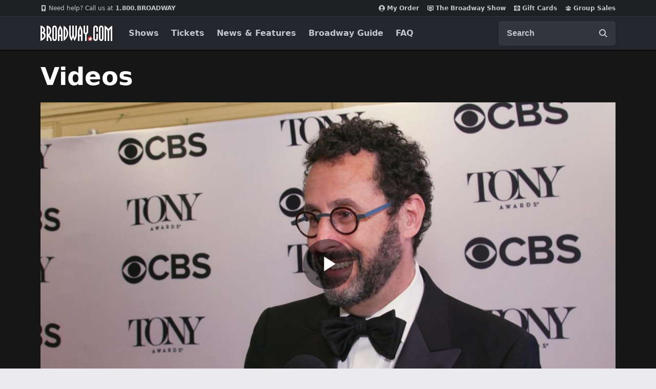

--- FILE ---
content_type: text/html; charset=utf-8
request_url: https://www.broadway.com/videos/158689/the-broadwaycom-show-tony-kushner-more-on-angels-in-americas-best-revival-of-a-play-tony-win/
body_size: 25744
content:






<!DOCTYPE html>
<html
    xmlns="http://www.w3.org/1999/xhtml" xml:lang="en" lang="en"
    xmlns:fb="http://www.facebook.com/2008/fbml"
    xmlns:og="http://ogp.me/ns#"
>
    <head>
        <meta charset="UTF-8">
        <title>The Broadway.com Show: Tony Kushner &amp; More on Angels in America’s Best Revival of a Play Tony Win | Videos | Broadway.com</title>
        <meta name="viewport" content="width=device-width, minimum-scale=0.1, initial-scale=1">
        <meta name="description" content="Tony Kushner and the Angels in America company talk about why his great work continues to move audiences.
">
        <meta name="msapplication-TileColor" content="#25262b">
        <meta name="theme-color" content="#25262b">

        <!-- Site Verification -->
        <meta name="msvalidate.01" content="7891AE487B80B26AC446F7E9B4587739" />
        <meta name="y_key" content="b4c96cd61f1e98c1">

        <script src="/_fs-ch-1T1wmsGaOgGaSxcX/assets/script.js"></script>

        
            <script>
                dataLayer = [];
            </script>
        

        <script>
            window.dataLayer = window.dataLayer || [] ;
            function gtag () {dataLayer.push(arguments);}
        </script>

        
        <script>
        //set GTM defaults
        if(localStorage.getItem('consentMode') === null){

            gtag('consent', 'default', {
                'ad_storage': 'denied',
                'ad_user_data': 'denied',
                'ad_personalization': 'denied',
                'analytics_storage': 'denied',
                'region': ['GB', 'BE', 'BG', 'CZ', 'DK', 'CY', 'LV', 'LT', 'LU', 'ES', 'FR', 'HR', 'IT', 'PL', 'PT', 'RO', 'SI', 'HU', 'MT', 'NL', 'AT', 'IS', 'LI', 'NO', 'SK', 'FI', 'SE', 'DE', 'EE', 'IE', 'EL', 'BR', 'US-CA', 'US-CT', 'US-CO', 'US-VA', 'US-UT', 'CA-QC'],
                'wait_for_update': 500
            });

            gtag('consent', 'default', {
                'ad_storage': 'granted',
                'ad_user_data': 'granted',
                'ad_personalization': 'granted',
                'analytics_storage': 'granted',
                'wait_for_update': 500,
            });

        } else {
            gtag('consent', 'default', JSON.parse(localStorage.getItem('consentMode')));
        }
        </script>
        

        <!-- Google Tag Manager and Analytics -->
        <script>(function (w, d, s, l, i) { w[l] = w[l] || []; w[l].push({ 'gtm.start': new Date().getTime(), event: 'gtm.js' });
        var f = d.getElementsByTagName(s)[0], j = d.createElement(s), dl = l != 'dataLayer' ? '&l=' + l : ''; j.setAttributeNode(d.createAttribute('data-ot-ignore'));
        j.async = true;j.src = 'https://www.googletagmanager.com/gtm.js?id=' + i + dl;
        f.parentNode.insertBefore(j, f); })(window, document, 'script', 'dataLayer', 'GTM-MP2F68');
        </script>

        <!-- Mixpanel -->
        
            <script type="text/javascript">
(function(c,a){if(!a.__SV){var b=window;try{var d,m,j,k=b.location,f=k.hash;d=function(a,b){return(m=a.match(RegExp(b+"=([^&]*)")))?m[1]:null};f&&d(f,"state")&&(j=JSON.parse(decodeURIComponent(d(f,"state"))),"mpeditor"===j.action&&(b.sessionStorage.setItem("_mpcehash",f),history.replaceState(j.desiredHash||"",c.title,k.pathname+k.search)))}catch(n){}var l,h;window.mixpanel=a;a._i=[];a.init=function(b,d,g){function c(b,i){var a=i.split(".");2==a.length&&(b=b[a[0]],i=a[1]);b[i]=function(){b.push([i].concat(Array.prototype.slice.call(arguments,
    0)))}}var e=a;"undefined"!==typeof g?e=a[g]=[]:g="mixpanel";e.people=e.people||[];e.toString=function(b){var a="mixpanel";"mixpanel"!==g&&(a+="."+g);b||(a+=" (stub)");return a};e.people.toString=function(){return e.toString(1)+".people (stub)"};l="disable time_event track track_pageview track_links track_forms track_with_groups add_group set_group remove_group register register_once alias unregister identify name_tag set_config reset opt_in_tracking opt_out_tracking has_opted_in_tracking has_opted_out_tracking clear_opt_in_out_tracking people.set people.set_once people.unset people.increment people.append people.union people.track_charge people.clear_charges people.delete_user people.remove".split(" ");
    for(h=0;h<l.length;h++)c(e,l[h]);var f="set set_once union unset remove delete".split(" ");e.get_group=function(){function a(c){b[c]=function(){call2_args=arguments;call2=[c].concat(Array.prototype.slice.call(call2_args,0));e.push([d,call2])}}for(var b={},d=["get_group"].concat(Array.prototype.slice.call(arguments,0)),c=0;c<f.length;c++)a(f[c]);return b};a._i.push([b,d,g])};a.__SV=1.2;b=c.createElement("script");b.type="text/javascript";b.async=!0;b.src="undefined"!==typeof MIXPANEL_CUSTOM_LIB_URL?
    MIXPANEL_CUSTOM_LIB_URL:"file:"===c.location.protocol&&"//cdn.mxpnl.com/libs/mixpanel-2-latest.min.js".match(/^\/\//)?"https://cdn.mxpnl.com/libs/mixpanel-2-latest.min.js":"//cdn.mxpnl.com/libs/mixpanel-2-latest.min.js";d=c.getElementsByTagName("script")[0];d.parentNode.insertBefore(b,d)}})(document,window.mixpanel||[]);
    mixpanel.init("f4468a5f0cdec7b851e99c76f72ca3dc", { track_links_timeout: 250 });
</script>

        
        





<script src="https://static.broadway.com/js/compiled/onetrust-utilities.7f776a44b44b.js"></script>

<!-- OneTrust Cookies Consent Notice start for broadway.com -->
<!-- script type="text/javascript" src="https://cdn.cookielaw.org/consent/359011cc-1e09-4df1-8708-fc5787e9f206-test/OtAutoBlock.js" ></script -->
<script src="https://cdn.cookielaw.org/scripttemplates/otSDKStub.js"  type="text/javascript" charset="UTF-8" data-domain-script="359011cc-1e09-4df1-8708-fc5787e9f206" ></script>

<!-- OneTrust Cookies Consent Notice -->
<script type="text/javascript">
    function OptanonWrapper() {
        window.isPerformanceEnabled = (!window.OnetrustActiveGroups ||
            window.OnetrustActiveGroups && window.OnetrustActiveGroups.includes("C0002")
        );
        window.isTargetingEnabled = (!window.OnetrustActiveGroups ||
            window.OnetrustActiveGroups && window.OnetrustActiveGroups.includes("C0004")
        );

        const consentMode = {
            'ad_storage': isTargetingEnabled ? 'granted' : 'denied',
            'ad_user_data': isTargetingEnabled ? 'granted' : 'denied',
            'ad_personalization': isTargetingEnabled ? 'granted' : 'denied',
            'analytics_storage': isPerformanceEnabled ? 'granted' : 'denied',
            'wait_for_update': 500,
        };
        localStorage.setItem('consentMode', JSON.stringify(consentMode));

        //display copy if global or US and non-specific state
        const geoloc = OneTrust.getGeolocationData();
        const specific_states = ['CO', 'CA', 'CT', 'UT', 'VA'];
        const current_state = geoloc.state.toUpperCase();
        if (geoloc.country === 'global' || (geoloc.country.toUpperCase() === 'US' && !specific_states.includes(current_state))) {
            if($('#onetrust-geo-continue').hasClass('hidden')) {
                $('#onetrust-geo-continue').removeClass('hidden');
            }
        }
    }

    document.addEventListener('DOMContentLoaded', function () {
        const onetrustSettings = document.getElementById('onetrust-footer-settings');
        if (onetrustSettings) {
            onetrustSettings.addEventListener('click', function(event) {
                event.preventDefault();
                OneTrust.ToggleInfoDisplay();
                return false;
            });
        }
    });
</script>



        <script async src="https://www.googletagmanager.com/gtag/js?id=AW-1067883675"> </script>
        <script>
            gtag ('js', new Date()) ;
            gtag ('config', 'AW-1067883675');
        </script>

        <script>
            (function() {
                var d = document.documentElement;
                d.setAttribute('data-useragent', navigator.userAgent);
            })();
        </script>

        <link rel="shortcut icon" type="image/x-icon" href="https://static.broadway.com/img/responsive/favicons/favicon.8992145d808c.ico">
        <link rel="apple-touch-icon" sizes="180x180" href="https://static.broadway.com/img/responsive/favicons/apple-touch-icon.f003c455893a.png">
        <link rel="manifest" href="https://static.broadway.com/img/responsive/favicons/manifest.799459f8be68.json">
        <link rel="mask-icon" href="https://static.broadway.com/img/responsive/favicons/safari-pinned-tab.123c12a54604.svg" color="#a91f16">
        <link rel="icon" type="image/png" href="https://static.broadway.com/img/responsive/favicons/favicon-32x32.6dbfeff78479.png" sizes="32x32">
        <link rel="icon" type="image/png" href="https://static.broadway.com/img/responsive/favicons/favicon-16x16.4b373edbfbd4.png" sizes="16x16">

        <link rel="canonical" href="https://www.broadway.com/videos/158689/the-broadwaycom-show-tony-kushner-more-on-angels-in-americas-best-revival-of-a-play-tony-win/"/>
        <link rel="alternate" type="application/rss+xml" title="RSS" href="/feeds/buzz/latest">

        <!-- Homepage Meta -->
        
    
            

            <meta property="og:title" content="Broadway.com">
            <meta property="og:type" content="website">
            <meta property="og:image" content="https://static.broadway.com/img/social/open-graph.7361891572d7.jpg">
            <meta property="og:url" content="https://www.broadway.com/videos/158689/the-broadwaycom-show-tony-kushner-more-on-angels-in-americas-best-revival-of-a-play-tony-win/">
            <meta property="og:site_name" content="Broadway.com">

            
                <meta property="og:description" content="Tony Kushner and the Angels in America company talk about why his great work continues to move audiences.
">
                

    
        <meta name="twitter:card" content="summary" />
    
	<meta name="twitter:site" content="@broadwaycom"/>
    
        
            <meta name="twitter:title" content="The Broadway.com Show: Tony Kushner &amp; More on Angels in America’s Best Revival of a Play Tony Win | Videos | Broadway.com"/>
        
    

    
        
            <meta name="twitter:description" content="Tony Kushner and the Angels in America company talk about why his great work continues to move audiences."/>
        
    

    

    


            
            <meta name="twitter:card" content="summary_large_image">
            <meta name="twitter:title" content="">
            <meta name="twitter:image" content="https://static.broadway.com/img/responsive/social/bwy-generic-social.ef3d64c1c7c9.jpg">
            <script type="application/ld+json">
                [{
                    "@context": "http://schema.org",
                    "@type": "WebSite",
                    "name": "Broadway.com",
                    "url": "https://www.broadway.com",
                    "potentialAction": {
                        "@type": "SearchAction",
                        "target": "https://www.broadway.com/search?q={search_term_string}",
                        "query-input": "required name=search_term_string"
                    }
                }, {
                    "@context": "http://schema.org",
                    "@type": "Organization",
                    "name": "Broadway.com",
                    "url": "https://www.broadway.com",
                    "logo": "https://static.broadway.com/img/responsive/logos/structured_data_Icon-512@3x.bc39fd2effc5.png",
                    "sameAs": [
                        "https://www.facebook.com/Broadway",
                        "https://twitter.com/Broadwaycom",
                        "https://www.youtube.com/Broadwaycom",
                        "https://pinterest.com/broadwaycom/",
                        "https://broadwaycom.tumblr.com/",
                        "https://instagram.com/broadwaycom"
                    ]
                }]
            </script>
        
    
        
            
                

    
        <meta name="twitter:card" content="summary_large_image" />
    
	<meta name="twitter:site" content="@broadwaycom"/>
    
        
            <meta name="twitter:title" content="The Broadway.com Show: Tony Kushner &amp; More on Angels in America’s Best Revival of a Play Tony Win"/>
        
    

    
        
            <meta name="twitter:description" content="Tony Kushner and the Angels in America company talk about why his great work continues to move audiences."/>
        
    

    
        <meta name="twitter:image" content="https://imaging.broadway.com/images/social/w630/100807-10.jpg" />
    

    


            
        
    

    <script type="application/ld+json">
        {
            "@context": "http://schema.org",
            "@type": "VideoObject",
            "name": "The Broadway.com Show: Tony Kushner \u0026 More on Angels in America’s Best Revival of a Play Tony Win",
            "description": "Tony Kushner and the Angels in America company talk about why his great work continues to move audiences.\u000D\u000A",
            
                "thumbnailUrl": "https://imaging.broadway.com/images/widescreen-169/w250/100807-10.jpg",
            
            "uploadDate": "2018-06-14T10:34:24-04:00"
        }
    </script>

    <script>
        (function(){
            /* IE10 and SWFObject have a bug that needs to be avoided by removing all '#' characters that could show up in the title tag */
            var isIE10, hasHash, newTitle;
            isIE9or10 = ( navigator.userAgent.indexOf('MSIE 9.0') !== -1 ) || ( navigator.userAgent.indexOf('MSIE 10.0') !== -1 );
            hasHash = ( document.title.indexOf('#') !== -1 );
            if ( isIE9or10 && hasHash ){
                newTitle = document.title.replace(/#/g, '');
                document.title = newTitle;
            }
        })();
    </script>

    
    
    
    <meta property="og:title" content="The&nbsp;Broadway.com&nbsp;Show:&nbsp;Tony&nbsp;Kushner&nbsp;&amp;&nbsp;More&nbsp;on&nbsp;Angels&nbsp;in&nbsp;America’s&nbsp;Best&nbsp;Revival&nbsp;of&nbsp;a&nbsp;Play&nbsp;Tony&nbsp;Win"/>
        
    
    <meta property="og:type" content="article"/>
    <meta property="og:image" content="https://imaging.broadway.com/images/social/w630/100807-10.jpg"/>
    <meta property="og:url" content="https://www.broadway.com/videos/158689/the-broadwaycom-show-tony-kushner-more-on-angels-in-americas-best-revival-of-a-play-tony-win/"/>
    <meta property="og:site_name" content="Broadway.com"/>
    
    
    
    <meta property="og:description" content="Tony&nbsp;Kushner&nbsp;and&nbsp;the&nbsp;Angels&nbsp;in&nbsp;America&nbsp;company&nbsp;talk&nbsp;about&nbsp;why&nbsp;his&nbsp;great&nbsp;work&nbsp;continues&nbsp;to&nbsp;move&nbsp;audiences."/>    
    
    
    <meta property="fb:app_id" content="189953424367267"/>



    <meta property="og:image:width" content="630" />
    <meta property="og:image:height" content="315" />


        
            <link rel="dns-prefetch" href="//imaging.broadway.com">
            <link rel="dns-prefetch" href="//static.broadway.com">
            <link rel="dns-prefetch" href="//ad.doubleclick.net">
        

        
        <script type="text/javascript">
            var googletag = googletag || {};
            googletag.cmd = googletag.cmd || [];
        </script>
        <script>
            (function () {
                var gads = document.createElement('script');
                gads.async = true;
                gads.type = 'text/javascript';
                var useSSL = 'https:' == document.location.protocol;
                gads.src = (useSSL ? 'https:' : 'http:') + '//www.googletagservices.com/tag/js/gpt.js';
                var node = document.getElementsByTagName('script')[0];
                node.parentNode.insertBefore(gads, node);
            })();
        </script>

        <script>
            
            (function () {
                
                    var networkCode = 73255505;
                    var subdomain = 'broadway';
                    var topLevelAdUnit = subdomain;
                    var s_values = [];

                    
    var s1 = 'videos';
    s_values.push(s1);


                    var s_values_str = s_values.join('/');

                    var adUnit = topLevelAdUnit;
                    if (s_values_str.length) {
                        adUnit += '/' + s_values_str;
                    }

                    var slotName = '/' + networkCode;
                    if (adUnit.length) {
                        slotName += '/' + adUnit;
                    }

                    function getQueryVariables(variable) {
                        var temp, i;
                        var queryString = window.location.search.substring(1);
                        var queries = queryString.split('&');
                        var len = queries.length;

                        for (i = 0; i < len; i++) {
                            temp = queries[i].split('=');
                            if (temp[0] === variable) {
                                return temp[1];
                            }
                        }
                    }
                    var type = '';
                    var breakpoint = '';
                    var dfp_test = getQueryVariables('dfp_test') || '';
                
                googletag.cmd.push(function () {

                    
                        googletag.defineSlot(slotName, [111, 12], 'dfp-nav-mastercard-desktop')
                            .addService(googletag.pubads())
                            .setTargeting('pos', 'nav-mastercard-desktop')
                            .setCollapseEmptyDiv(true, true);
                        googletag.defineSlot(slotName, [111, 12], 'dfp-nav-mastercard-mobile')
                            .addService(googletag.pubads())
                            .setTargeting('pos', 'nav-mastercard-mobile')
                            .setCollapseEmptyDiv(true, true);
                    

                    
    
    googletag.defineSlot(slotName, [370,60], 'dfp-marquee-left')
        .addService(googletag.pubads())
        .setTargeting('pos', 'marquee-left');


    
    googletag.defineSlot(slotName, [370,60], 'dfp-marquee-center')
        .addService(googletag.pubads())
        .setTargeting('pos', 'marquee-center');


    
    googletag.defineSlot(slotName, [370,60], 'dfp-marquee-right')
        .addService(googletag.pubads())
        .setTargeting('pos', 'marquee-right');




                    s_values.forEach(function (s_value, index) {
                        s_key = 's' + (index + 1);
                        googletag.pubads().setTargeting(s_key, s_value);
                    });

                    
    googletag.defineSlot(slotName, [160,60], 'dfp-header-left')
        .addService(googletag.pubads())
        .setTargeting('pos', 'header-left');


                    
    googletag.defineSlot(slotName, [160,60], 'dfp-header-right')
        .addService(googletag.pubads())
        .setTargeting('pos', 'header-right');


                    
    googletag.defineSlot(slotName, [320, 50], 'dfp-videos-companion-ad')
        .addService(googletag.companionAds())
        .addService(googletag.pubads())
        .setTargeting('pos', 'videos-companion-ad');

    googletag.defineSlot(slotName, [320, 50], 'dfp-videos-companion-ad-mobile')
        .addService(googletag.companionAds())
        .addService(googletag.pubads())
        .setTargeting('pos', 'videos-companion-ad-mobile');

    googletag.pubads().enableSingleRequest();
    googletag.companionAds().setRefreshUnfilledSlots(true);
    googletag.pubads().enableVideoAds();
    googletag.pubads().collapseEmptyDivs();
    googletag.enableServices();


                    googletag.pubads().setTargeting('type', type);
                    googletag.pubads().setTargeting('breakpoint', breakpoint);
                    googletag.pubads().setTargeting('dfp_test', dfp_test);
                    googletag.pubads().collapseEmptyDivs();
                    googletag.pubads().enableSingleRequest();
                    googletag.enableServices();
                });
            })();
        </script>

        
            <link rel="stylesheet" href="https://static.broadway.com/css/v2/main.8b514ec967fc.css">
        
        
        
    </head>
    <body class="bcps-home">
        
        <div class="global-mask global-mask-js"></div>

        <!-- Google Tag Manager -->
        <noscript>
            <iframe src="//www.googletagmanager.com/ns.html?id=GTM-MP2F68" height="0" width="0" style="display:none; visibility:hidden"></iframe>
        </noscript>

        

        <!-- Admin Banner -->
        

        <div class="announcement-hook-js"></div>

        <!-- Navigation Bar -->
        
            


<header class="global-navigation-wrapper">
    <nav id="nav-menu" class="global-navigation-container global-nav-js mbn white" role="navigation" aria-label="navigation">
        <h2 class="sr-only">Navigation</h2>
        <div class="nav-bar__top-wrapper">
            <ul class="nav-bar__top container">
                <li style="margin-right: auto;">
                    <a class="nav-bar__top-link" href="tel:1.800.276.2392">
                        <svg width="12" height="12" viewBox="0 0 12 12" fill="none" role="img" xmlns="http://www.w3.org/2000/svg">
    <title>mobile</title>
    <path fill-rule="evenodd" clip-rule="evenodd" d="M8.46154 0H3.53846C2.68923 0 2 0.610909 2 1.36364V10.6364C2 11.3891 2.68923 12 3.53846 12H8.46154C9.31077 12 10 11.3891 10 10.6364V1.36364C10 0.610909 9.31077 0 8.46154 0ZM4 8V2H8V8H4ZM6 11C6.55228 11 7 10.5523 7 10C7 9.44771 6.55228 9 6 9C5.44772 9 5 9.44771 5 10C5 10.5523 5.44772 11 6 11Z" fill="#C5C6CD"/>
</svg>

                        <span style="font-weight: normal;">Need help? Call us at&nbsp</span>1.800.BROADWAY
                    </a>
                </li>
                <li>
                    
<script>
    googletag.cmd.push(function() { googletag.display('dfp-nav-mastercard-desktop'); });
</script>
<div id="dfp-nav-mastercard-desktop" >
</div>


                </li>
                <li>
                    <a class="nav-bar__top-link" href="https://checkout.broadway.com/order-details/" rel="noopener noreferrer" target="_blank" data-qa="my-order-header">
                        <svg width="12" height="12" viewBox="0 0 12 12" fill="none" role="img" xmlns="http://www.w3.org/2000/svg">
    <title>My Order</title>
    <path fill-rule="evenodd" clip-rule="evenodd" d="M10.1138 10.3674C10.7102 9.80707 11.1852 9.1304 11.5096 8.3792C11.834 7.62801 12.0009 6.81825 12 6C12 2.68615 9.31384 0 6 0C2.68616 0 0 2.68615 0 6C-0.000946771 6.81825 0.165953 7.62801 0.490373 8.3792C0.814793 9.1304 1.28984 9.80707 1.88616 10.3674C2.99812 11.4178 4.47037 12.0021 6 12C7.52963 12.0021 9.00188 11.4178 10.1138 10.3674ZM2.39693 9.57661C2.82897 9.03608 3.37724 8.59983 4.00101 8.30025C4.62478 8.00067 5.30802 7.84546 6 7.84615C6.69198 7.84546 7.37522 8.00067 7.99899 8.30025C8.62276 8.59983 9.17103 9.03608 9.60308 9.57661C9.13171 10.0527 8.57049 10.4305 7.95198 10.6881C7.33348 10.9456 6.66999 11.0778 6 11.0769C5.33002 11.0778 4.66653 10.9456 4.04802 10.6881C3.42951 10.4305 2.86829 10.0527 2.39693 9.57661ZM8.30769 4.69231C8.30769 5.30435 8.06456 5.89132 7.63178 6.32409C7.199 6.75687 6.61203 7 6 7C5.38796 7 4.80099 6.75687 4.36821 6.32409C3.93544 5.89132 3.69231 5.30435 3.69231 4.69231C3.69231 4.08027 3.93544 3.4933 4.36821 3.06052C4.80099 2.62775 5.38796 2.38462 6 2.38462C6.61203 2.38462 7.199 2.62775 7.63178 3.06052C8.06456 3.4933 8.30769 4.08027 8.30769 4.69231Z" fill="#C5C6CD"/>
</svg>

                        My Order
                    </a>
                </li>
                <li>
                    <a class="nav-bar__top-link" href="/the-show/" rel="nofollow" data-qa="bwy-show-header">
                        <svg width="12" height="12" viewBox="0 0 12 12" fill="none" role="img" xmlns="http://www.w3.org/2000/svg">
    <title>show</title>
<path d="M10.9091 1H1.09091C0.490909 1 0 1.5 0 2.11111V8.77778C0 9.38889 0.490909 10 1.09091 10H4V11.5H8V10H10.9091C11.5091 10 11.9945 9.38889 11.9945 8.77778L12 2.11111C12 1.5 11.5091 1 10.9091 1ZM10.5 8.5H1.5V2.5H10.5V8.5Z" fill="currentColor"/>
<rect x="3" y="4" width="6" height="3" fill="#C5C6CD"/>
</svg>

                        The Broadway Show
                    </a>
                </li>
                <li>
                    <a class="nav-bar__top-link" href="/gift-certificates/" data-qa="giftcard-header">
                        <svg width="12" height="12" viewBox="0 0 12 12" fill="none" role="img" xmlns="http://www.w3.org/2000/svg">
    <title>gift</title>
    <path d="M5.57143 1V3.24778C5.24951 2.94826 4.82029 2.78237 4.37472 2.78527C3.92914 2.78816 3.50224 2.95961 3.18447 3.26329C2.86669 3.56696 2.68302 3.97899 2.67238 4.41207C2.66173 4.84515 2.82494 5.26525 3.12743 5.58333H0V2.25C0 1.91848 0.135459 1.60054 0.376577 1.36612C0.617695 1.1317 0.944722 1 1.28571 1H5.57143ZM6.42857 1V3.22833C6.75406 2.93708 7.18275 2.77943 7.62502 2.78834C8.06729 2.79725 8.48889 2.97202 8.80169 3.27613C9.11449 3.58024 9.29426 3.99014 9.30343 4.42012C9.31259 4.85011 9.15043 5.26689 8.85086 5.58333H12V2.25C12 1.91848 11.8645 1.60054 11.6234 1.36612C11.3823 1.1317 11.0553 1 10.7143 1H6.42857ZM12 6.41667H6.86686C6.92032 6.98603 7.19075 7.5154 7.62507 7.90086C8.05939 8.28631 8.62622 8.50001 9.21429 8.5C9.32795 8.5 9.43696 8.5439 9.51733 8.62204C9.5977 8.70018 9.64286 8.80616 9.64286 8.91667C9.64286 9.02717 9.5977 9.13315 9.51733 9.2113C9.43696 9.28944 9.32795 9.33333 9.21429 9.33333C8.64944 9.33355 8.09451 9.18899 7.60544 8.91423C7.11637 8.63947 6.71044 8.24423 6.42857 7.76833V11H10.7143C11.0553 11 11.3823 10.8683 11.6234 10.6339C11.8645 10.3995 12 10.0815 12 9.75V6.41667ZM5.57143 11V7.76833C5.28956 8.24423 4.88363 8.63947 4.39456 8.91423C3.90549 9.18899 3.35056 9.33355 2.78571 9.33333C2.67205 9.33333 2.56304 9.28944 2.48267 9.2113C2.4023 9.13315 2.35714 9.02717 2.35714 8.91667C2.35714 8.80616 2.4023 8.70018 2.48267 8.62204C2.56304 8.5439 2.67205 8.5 2.78571 8.5C3.37374 8.49989 3.9405 8.28614 4.37479 7.90071C4.80908 7.51528 5.07956 6.98598 5.13314 6.41667H0V9.75C0 10.0815 0.135459 10.3995 0.376577 10.6339C0.617695 10.8683 0.944722 11 1.28571 11H5.57143Z" fill="#C5C6CD"/>
    <path d="M5.54251 5.17698C5.55751 5.32548 5.56151 5.46448 5.56051 5.57948C5.42612 5.58072 5.29176 5.57471 5.15801 5.56148C4.74151 5.51948 4.31951 5.39898 4.06051 5.13998C3.92396 4.99847 3.84845 4.80898 3.85025 4.61233C3.85205 4.41569 3.93102 4.22761 4.07014 4.08862C4.20926 3.94963 4.39741 3.87084 4.59406 3.86923C4.79071 3.86761 4.98012 3.9433 5.12151 4.07998C5.38001 4.33848 5.50101 4.75998 5.54251 5.17698ZM6.43851 5.17698C6.42351 5.32548 6.41951 5.46448 6.42051 5.57948C6.53551 5.58048 6.67451 5.57648 6.82301 5.56148C7.23951 5.51948 7.66151 5.39898 7.92051 5.13998C8.05468 4.99807 8.12821 4.80941 8.12544 4.61413C8.12268 4.41885 8.04385 4.23235 7.90572 4.09428C7.76759 3.95621 7.58105 3.87747 7.38577 3.87481C7.19049 3.87214 7.00187 3.94575 6.86001 4.07998C6.60101 4.33898 6.48001 4.76098 6.43851 5.17698Z" fill="#C5C6CD"/>
</svg>

                        Gift Cards
                    </a>
                </li>
                <li>
                    <a class="nav-bar__top-link" href="https://groups.broadway.com" data-qa="groups-header">
                        <svg width="12" height="12" viewBox="0 0 12 12" fill="none" role="img" xmlns="http://www.w3.org/2000/svg">
    <title>group</title>
    <path d="M4.67417 2.04917C4.32254 2.40081 4.125 2.87772 4.125 3.375C4.125 3.87228 4.32254 4.34919 4.67417 4.70083C5.02581 5.05246 5.50272 5.25 6 5.25C6.49728 5.25 6.97419 5.05246 7.32583 4.70083C7.67746 4.34919 7.875 3.87228 7.875 3.375C7.875 2.87772 7.67746 2.40081 7.32583 2.04917C6.97419 1.69754 6.49728 1.5 6 1.5C5.50272 1.5 5.02581 1.69754 4.67417 2.04917Z" fill="#C5C6CD"/>
    <path d="M8.31434 3.81434C8.03304 4.09564 7.875 4.47718 7.875 4.875C7.875 5.27282 8.03304 5.65436 8.31434 5.93566C8.59564 6.21696 8.97717 6.375 9.375 6.375C9.77282 6.375 10.1544 6.21696 10.4357 5.93566C10.717 5.65436 10.875 5.27282 10.875 4.875C10.875 4.47718 10.717 4.09564 10.4357 3.81434C10.1544 3.53304 9.77282 3.375 9.375 3.375C8.97717 3.375 8.59564 3.53304 8.31434 3.81434Z" fill="#C5C6CD"/>
    <path d="M1.56434 3.81434C1.28304 4.09564 1.125 4.47718 1.125 4.875C1.125 5.27282 1.28304 5.65436 1.56434 5.93566C1.84564 6.21696 2.22718 6.375 2.625 6.375C3.02282 6.375 3.40436 6.21696 3.68566 5.93566C3.96696 5.65436 4.125 5.27282 4.125 4.875C4.125 4.47718 3.96696 4.09564 3.68566 3.81434C3.40436 3.53304 3.02282 3.375 2.625 3.375C2.22718 3.375 1.84564 3.53304 1.56434 3.81434Z" fill="#C5C6CD"/>
    <path d="M4.37781 6.41472C3.88054 6.68713 3.45998 7.08051 3.155 7.5585C2.74123 8.20939 2.56153 8.98231 2.6455 9.749C2.65198 9.80763 2.6722 9.86391 2.70452 9.91325C2.73684 9.9626 2.78034 10.0036 2.8315 10.033C3.765 10.569 4.8475 10.875 6 10.875C7.11167 10.8766 8.20428 10.5863 9.1685 10.033C9.21966 10.0036 9.26316 9.9626 9.29548 9.91325C9.3278 9.86391 9.34802 9.80763 9.3545 9.749C9.40752 9.27706 9.36026 8.79924 9.21583 8.34682C9.0714 7.89441 8.83304 7.4776 8.51636 7.12368C8.19969 6.76977 7.81184 6.48672 7.3782 6.29308C6.94456 6.09944 6.47491 5.99957 6 6C5.43301 5.99968 4.87508 6.14232 4.37781 6.41472Z" fill="#C5C6CD"/>
    <path d="M1.88701 9.69451C1.81814 8.79017 2.04789 7.88821 2.54101 7.12701C2.28943 7.13829 2.04271 7.20013 1.81555 7.30884C1.58839 7.41756 1.38546 7.57091 1.21887 7.75977C1.05228 7.94862 0.925436 8.16909 0.845912 8.40804C0.766388 8.64698 0.735812 8.8995 0.75601 9.15051L0.76101 9.21101C0.765223 9.26529 0.785083 9.31718 0.818184 9.3604C0.851285 9.40361 0.896208 9.43631 0.94751 9.45451L1.00501 9.47451C1.29146 9.57533 1.58676 9.64899 1.88701 9.69451Z" fill="#C5C6CD"/>
    <path d="M9.45901 7.12701C9.95213 7.88821 10.1819 8.79017 10.113 9.69451C10.417 9.64851 10.7115 9.57401 10.995 9.47401L11.0525 9.45401C11.1037 9.43584 11.1486 9.40322 11.1817 9.3601C11.2148 9.31698 11.2347 9.2652 11.239 9.21101L11.244 9.15051C11.2642 8.8995 11.2336 8.64698 11.1541 8.40804C11.0746 8.16909 10.9477 7.94862 10.7811 7.75977C10.6146 7.57091 10.4116 7.41756 10.1845 7.30884C9.95731 7.20013 9.71059 7.13829 9.45901 7.12701Z" fill="#C5C6CD"/>
</svg>

                        Group Sales
                    </a>
                </li>
            </ul>
        </div>
        <div class="nav-bar__bottom-wrapper">
            <div class="nav-bar__bottom container">
                <div class="nav-bar__bottom__mobile">
                    <a href="/" style="fill: #fff;" aria-label="Broadway.com Home" data-qa="header_logo" class="nav-bar__logo-link">
                        <svg width="140" height="30" viewBox="0 0 140 30" fill="none" role="img" xmlns="http://www.w3.org/2000/svg">
    <title>Broadway.com</title>
    <mask id="mask0_40_1805" style="mask-type:alpha" maskUnits="userSpaceOnUse" x="92" y="21" width="9" height="9">
        <path d="M96.5 21C98.9853 21 101 23.0147 101 25.5C101 27.9853 98.9853 30 96.5 30C94.0147 30 92 27.9853 92 25.5C92 23.0147 94.0147 21 96.5 21Z"
              fill="white" style="fill:white;fill-opacity:1;"/>
    </mask>
    <g mask="url(#mask0_40_1805)">
        <path d="M96.5 21C98.9853 21 101 23.0147 101 25.5C101 27.9853 98.9853 30 96.5 30C94.0147 30 92 27.9853 92 25.5C92 23.0147 94.0147 21 96.5 21Z"
              fill="#CC2C2C" style="fill:#CC2C2C;fill:color(display-p3 0.8000 0.1725 0.1725);fill-opacity:1;"/>
        <path fill-rule="evenodd" clip-rule="evenodd"
              d="M97.9774 21.8041C98.0733 21.6193 98.3492 21.662 98.3847 21.8673L98.8841 24.7538C98.909 24.8977 99.0338 25.0027 99.1797 25.0027H101.72C101.959 25.0027 102.023 25.3326 101.801 25.422L99.1348 26.4961C99.0117 26.5457 98.9358 26.6704 98.9483 26.8026L99.1982 29.447C99.2172 29.6479 98.9761 29.7641 98.8308 29.6241L97.1368 27.9923C97.0384 27.8975 96.8884 27.8811 96.7719 27.9525L94.0987 29.5913C93.9072 29.7087 93.6851 29.4941 93.7957 29.2987L95.203 26.8133C95.2796 26.678 95.2401 26.5065 95.112 26.4183L93.6312 25.3994C93.4553 25.2783 93.5409 25.0027 93.7545 25.0027H96.1349C96.2469 25.0027 96.3496 24.9403 96.4012 24.8409L97.9774 21.8041Z"
              fill="white" style="fill:white;fill-opacity:1;"/>
    </g>
    <path fill-rule="evenodd" clip-rule="evenodd"
          d="M132.5 7.00003C130.666 3.0099 125 3.05176e-05 125 3.05176e-05V29.9961L128 30.0001V6.00003C129.516 7.92706 131 9.00003 131 12V30.0001H134V12C134 9.00003 135.582 7.76697 137 6.00003V30.0001H140V3.05176e-05C140 3.05176e-05 134.15 3.33007 132.5 7.00003Z"
          fill="white" style="fill:white;fill-opacity:1;"/>
    <path fill-rule="evenodd" clip-rule="evenodd"
          d="M118.5 3.00003C117.5 3.00003 117 4.22653 117 5.00003V25C117 25.7932 117.5 27 118.5 27C119.5 27 119.979 25.7932 119.979 25V5.00003C119.979 4.22653 119.5 3.00003 118.5 3.00003ZM123 5.336V24.5C123 27.3741 121.308 30 118.5 30C115.692 30 114 27.4298 114 24.5576V5.336C114 2.46188 115.594 3.05176e-05 118.5 3.05176e-05C121.406 3.05176e-05 123 2.43244 123 5.336Z"
          fill="white" style="fill:white;fill-opacity:1;"/>
    <path fill-rule="evenodd" clip-rule="evenodd"
          d="M109 16V25C109 25.8006 108.5 27 107.5 27C106.5 27 106 25.8006 106 25V5.00003C106 4.21927 106.5 3.00003 107.5 3.00003C108.5 3.00003 109 4.21927 109 5.00003V12H112V5.00003C112 2.06919 110.315 3.05176e-05 107.5 3.05176e-05C104.685 3.05176e-05 103 2.09891 103 5.00003V25C103 27.9011 104.78 30 107.5 30C110.22 30 112 27.8992 112 25V16H109Z"
          fill="white" style="fill:white;fill-opacity:1;"/>
    <path fill-rule="evenodd" clip-rule="evenodd"
          d="M89.9729 3.05176e-05V12C89.9729 13.0111 89.4126 14 88.5 14C87.5874 14 87.0376 13.1241 87.0376 12V3.05176e-05H84V12C84 14.335 84.7393 16.2006 87 17L87.0376 30H90V17C92.2214 16.3459 93 13.9866 93 12V3.05176e-05H89.9729Z"
          fill="white" style="fill:white;fill-opacity:1;"/>
    <path fill-rule="evenodd" clip-rule="evenodd"
          d="M77.5059 3.05176e-05C76.0677 2.04772 74.8332 4.20305 74.0002 6.5719C73.3171 8.61599 73 10.6721 73 13.0359V30H76.0016V21C76.395 20.9701 78.5905 21.026 79.0016 21V30H82V12.6123C82 10.4862 81.677 8.45814 81.0115 6.41005C80.2496 4.07665 78.9067 1.99453 77.5059 3.05176e-05ZM79.0016 18C78.6101 18.032 76.4126 17.9701 76.0016 18V13C76 10 76.7621 6.94821 77.5059 5.00003C78.2184 6.84631 79 10 79.0016 13V18Z"
          fill="white" style="fill:white;fill-opacity:1;"/>
    <path fill-rule="evenodd" clip-rule="evenodd"
          d="M68 17.0523C68 19.2118 67.2181 22.1428 66.5 24C65.7525 22.0113 65 19.1164 65 17V3.05176e-05H62V17C62 19.1379 61.2259 22.0938 60.5 24C59.7525 22.0918 59 19.2361 59 17V3.05176e-05H56V17C56 19.5233 56.479 22.0445 57.4695 24.3633C58.3171 26.3432 59.2371 28.2487 60.5 30C61.7241 28.1072 62.666 25.092 63.5 23C64.3671 25.0585 65.1785 28.1822 66.5 30C67.7778 28.2395 68.7004 26.3853 69.5 24.3633C70.3068 22.1811 71 19.3548 71 17V3.05176e-05H68V17.0523Z"
          fill="white" style="fill:white;fill-opacity:1;"/>
    <path fill-rule="evenodd" clip-rule="evenodd"
          d="M45 3.05176e-05V30C49.982 26.5464 54 20.9168 54 14.6615C54 8.54533 50.1328 3.06031 45 3.05176e-05ZM48 24V6.00003C49.7046 8.27996 51 11.7167 51 14.6615C51 17.6054 49.6972 21.6317 48 24Z"
          fill="white" style="fill:white;fill-opacity:1;"/>
    <path fill-rule="evenodd" clip-rule="evenodd"
          d="M38.5059 3.05176e-05C35.7478 3.92692 34 7.00003 34 13.0359V30H37.0016V21C37.395 20.9701 39.5905 21.026 40.0016 21V30H43V12.6123C43 7.00003 41.1944 3.82789 38.5059 3.05176e-05ZM40.0016 18C39.6101 18.032 37.4126 17.9701 37.0016 18V13C37 10 37.7621 6.94821 38.5059 5.00003C39.2184 6.84631 40 10 40.0016 13V18Z"
          fill="white" style="fill:white;fill-opacity:1;"/>
    <path fill-rule="evenodd" clip-rule="evenodd"
          d="M27.5 3.00003C26.5 3.00003 26 4.22653 26 5.00003V25C26 25.7932 26.5 27 27.5 27C28.5 27 28.979 25.7932 28.979 25V5.00003C28.979 4.22653 28.5 3.00003 27.5 3.00003ZM32 5.336V24.5C32 27.3741 30.3078 30 27.5 30C24.6922 30 23 27.4298 23 24.5576V5.336C23 2.46188 24.5943 3.05176e-05 27.5 3.05176e-05C30.4057 3.05176e-05 32 2.43244 32 5.336Z"
          fill="white" style="fill:white;fill-opacity:1;"/>
    <path fill-rule="evenodd" clip-rule="evenodd"
          d="M18.4355 20.6209C18.0089 20.3166 17.553 19.9946 17.056 19.706C17.5961 19.1347 18.0813 18.5733 18.5001 18C20.0184 15.9269 21 12.8519 21 10.5C20.5 4.50003 19 1.00003 12.0001 0V30H15.0001V22C15.317 22.1963 15.8141 22.4922 16.1193 22.7161C18.4273 24.4151 19.0001 27.4099 19.0001 30H22.0001C21.9786 26.6296 21.4382 22.7624 18.4355 20.6228V20.6209ZM15.0001 17V3.9727C17 6.00003 18 7.00003 18 10.5C18 14 17.0001 15.5 15.0001 17Z"
          fill="white" style="fill:white;fill-opacity:1;"/>
    <path d="M3 13C7 11.5 7 6.00003 3 4.00003V13ZM3 25C9.5 21.5 7.04631 16.2397 3 15V25ZM7.19874 13.682C9.45484 15.2747 9.98612 17.6157 10 19.5C10.0317 23.9351 6.3381 27.8995 0 30V3.05176e-05C4.81949 0.71408 9 3.86466 9 8.50003C9 10.2514 8.74312 12.238 7.20073 13.682H7.19874Z"
          fill="white" style="fill:white;fill-opacity:1;"/>
</svg>

                    </a>
                    <button
                        class="nav-bar__menu-button aria-nav-controls-js nav-bar__menu-button--open"
                        data-qa="header_hamburger_menu"
                        aria-label="Menu"
                        aria-haspopup="dialog"
                        aria-pressed="false"
                        aria-controls="nav-menu"
                    >
                        <svg width="16" height="16" viewBox="0 0 16 16" fill="none" aria-hidden="true" role="img" xmlns="http://www.w3.org/2000/svg">
    <title>menu</title>
    <path fill-rule="evenodd" clip-rule="evenodd" d="M15 12C15.5523 12 16 12.4477 16 13C16 13.5523 15.5523 14 15 14H1C0.447715 14 0 13.5523 0 13C0 12.4477 0.447715 12 1 12H15ZM15 7C15.5523 7 16 7.44772 16 8C16 8.55228 15.5523 9 15 9H1C0.447715 9 0 8.55228 0 8C0 7.44772 0.447715 7 1 7H15ZM15 2C15.5523 2 16 2.44772 16 3C16 3.55228 15.5523 4 15 4H1C0.447715 4 0 3.55228 0 3C0 2.44772 0.447715 2 1 2H15Z" fill="#F9F9FA"/>
</svg>

                        <span style="margin-top: 4px">Menu</span>
                    </button>
                    <button
                        class="nav-bar__menu-button aria-nav-controls-js nav-bar__menu-button--close"
                        data-qa="header_hamburger_menu_close"
                        aria-label="Close Menu"
                        aria-haspopup="dialog"
                        aria-pressed="false"
                        aria-controls="nav-menu"
                    >
                        <svg width="16" height="16" class="" viewBox="0 0 16 16" version="1.1" aria-hidden="true" xmlns="http://www.w3.org/2000/svg" role="img" xmlns:xlink="http://www.w3.org/1999/xlink">
    <title>Icon/Close</title>
    <g id="General" stroke="none" stroke-width="1" fill="none" fill-rule="evenodd">
        <g id="Branding,-Symbols-&amp;-Icons" transform="translate(-559.000000, -214.000000)" fill="currentColor">
            <g id="UI-Icons" transform="translate(528.000000, 214.000000)">
                <g id="Icon/Close" transform="translate(31.000000, 0.000000)">
                    <polygon id="Close" points="16 1.61142857 14.3885714 0 8 6.38857143 1.61142857 0 0 1.61142857 6.38857143 8 0 14.3885714 1.61142857 16 8 9.61142857 14.3885714 16 16 14.3885714 9.61142857 8"></polygon>
                </g>
            </g>
        </g>
    </g>
</svg>

                    </button>
                </div>
                <div class="nav-bar__bottom-header">
                    
                        <a href="/" aria-label="Broadway.com Home" data-qa="header_logo" class="nav-bar__logo-link">
                            <svg width="140" height="30" viewBox="0 0 140 30" fill="none" role="img" xmlns="http://www.w3.org/2000/svg">
    <title>Broadway.com</title>
    <mask id="mask0_40_1805" style="mask-type:alpha" maskUnits="userSpaceOnUse" x="92" y="21" width="9" height="9">
        <path d="M96.5 21C98.9853 21 101 23.0147 101 25.5C101 27.9853 98.9853 30 96.5 30C94.0147 30 92 27.9853 92 25.5C92 23.0147 94.0147 21 96.5 21Z"
              fill="white" style="fill:white;fill-opacity:1;"/>
    </mask>
    <g mask="url(#mask0_40_1805)">
        <path d="M96.5 21C98.9853 21 101 23.0147 101 25.5C101 27.9853 98.9853 30 96.5 30C94.0147 30 92 27.9853 92 25.5C92 23.0147 94.0147 21 96.5 21Z"
              fill="#CC2C2C" style="fill:#CC2C2C;fill:color(display-p3 0.8000 0.1725 0.1725);fill-opacity:1;"/>
        <path fill-rule="evenodd" clip-rule="evenodd"
              d="M97.9774 21.8041C98.0733 21.6193 98.3492 21.662 98.3847 21.8673L98.8841 24.7538C98.909 24.8977 99.0338 25.0027 99.1797 25.0027H101.72C101.959 25.0027 102.023 25.3326 101.801 25.422L99.1348 26.4961C99.0117 26.5457 98.9358 26.6704 98.9483 26.8026L99.1982 29.447C99.2172 29.6479 98.9761 29.7641 98.8308 29.6241L97.1368 27.9923C97.0384 27.8975 96.8884 27.8811 96.7719 27.9525L94.0987 29.5913C93.9072 29.7087 93.6851 29.4941 93.7957 29.2987L95.203 26.8133C95.2796 26.678 95.2401 26.5065 95.112 26.4183L93.6312 25.3994C93.4553 25.2783 93.5409 25.0027 93.7545 25.0027H96.1349C96.2469 25.0027 96.3496 24.9403 96.4012 24.8409L97.9774 21.8041Z"
              fill="white" style="fill:white;fill-opacity:1;"/>
    </g>
    <path fill-rule="evenodd" clip-rule="evenodd"
          d="M132.5 7.00003C130.666 3.0099 125 3.05176e-05 125 3.05176e-05V29.9961L128 30.0001V6.00003C129.516 7.92706 131 9.00003 131 12V30.0001H134V12C134 9.00003 135.582 7.76697 137 6.00003V30.0001H140V3.05176e-05C140 3.05176e-05 134.15 3.33007 132.5 7.00003Z"
          fill="white" style="fill:white;fill-opacity:1;"/>
    <path fill-rule="evenodd" clip-rule="evenodd"
          d="M118.5 3.00003C117.5 3.00003 117 4.22653 117 5.00003V25C117 25.7932 117.5 27 118.5 27C119.5 27 119.979 25.7932 119.979 25V5.00003C119.979 4.22653 119.5 3.00003 118.5 3.00003ZM123 5.336V24.5C123 27.3741 121.308 30 118.5 30C115.692 30 114 27.4298 114 24.5576V5.336C114 2.46188 115.594 3.05176e-05 118.5 3.05176e-05C121.406 3.05176e-05 123 2.43244 123 5.336Z"
          fill="white" style="fill:white;fill-opacity:1;"/>
    <path fill-rule="evenodd" clip-rule="evenodd"
          d="M109 16V25C109 25.8006 108.5 27 107.5 27C106.5 27 106 25.8006 106 25V5.00003C106 4.21927 106.5 3.00003 107.5 3.00003C108.5 3.00003 109 4.21927 109 5.00003V12H112V5.00003C112 2.06919 110.315 3.05176e-05 107.5 3.05176e-05C104.685 3.05176e-05 103 2.09891 103 5.00003V25C103 27.9011 104.78 30 107.5 30C110.22 30 112 27.8992 112 25V16H109Z"
          fill="white" style="fill:white;fill-opacity:1;"/>
    <path fill-rule="evenodd" clip-rule="evenodd"
          d="M89.9729 3.05176e-05V12C89.9729 13.0111 89.4126 14 88.5 14C87.5874 14 87.0376 13.1241 87.0376 12V3.05176e-05H84V12C84 14.335 84.7393 16.2006 87 17L87.0376 30H90V17C92.2214 16.3459 93 13.9866 93 12V3.05176e-05H89.9729Z"
          fill="white" style="fill:white;fill-opacity:1;"/>
    <path fill-rule="evenodd" clip-rule="evenodd"
          d="M77.5059 3.05176e-05C76.0677 2.04772 74.8332 4.20305 74.0002 6.5719C73.3171 8.61599 73 10.6721 73 13.0359V30H76.0016V21C76.395 20.9701 78.5905 21.026 79.0016 21V30H82V12.6123C82 10.4862 81.677 8.45814 81.0115 6.41005C80.2496 4.07665 78.9067 1.99453 77.5059 3.05176e-05ZM79.0016 18C78.6101 18.032 76.4126 17.9701 76.0016 18V13C76 10 76.7621 6.94821 77.5059 5.00003C78.2184 6.84631 79 10 79.0016 13V18Z"
          fill="white" style="fill:white;fill-opacity:1;"/>
    <path fill-rule="evenodd" clip-rule="evenodd"
          d="M68 17.0523C68 19.2118 67.2181 22.1428 66.5 24C65.7525 22.0113 65 19.1164 65 17V3.05176e-05H62V17C62 19.1379 61.2259 22.0938 60.5 24C59.7525 22.0918 59 19.2361 59 17V3.05176e-05H56V17C56 19.5233 56.479 22.0445 57.4695 24.3633C58.3171 26.3432 59.2371 28.2487 60.5 30C61.7241 28.1072 62.666 25.092 63.5 23C64.3671 25.0585 65.1785 28.1822 66.5 30C67.7778 28.2395 68.7004 26.3853 69.5 24.3633C70.3068 22.1811 71 19.3548 71 17V3.05176e-05H68V17.0523Z"
          fill="white" style="fill:white;fill-opacity:1;"/>
    <path fill-rule="evenodd" clip-rule="evenodd"
          d="M45 3.05176e-05V30C49.982 26.5464 54 20.9168 54 14.6615C54 8.54533 50.1328 3.06031 45 3.05176e-05ZM48 24V6.00003C49.7046 8.27996 51 11.7167 51 14.6615C51 17.6054 49.6972 21.6317 48 24Z"
          fill="white" style="fill:white;fill-opacity:1;"/>
    <path fill-rule="evenodd" clip-rule="evenodd"
          d="M38.5059 3.05176e-05C35.7478 3.92692 34 7.00003 34 13.0359V30H37.0016V21C37.395 20.9701 39.5905 21.026 40.0016 21V30H43V12.6123C43 7.00003 41.1944 3.82789 38.5059 3.05176e-05ZM40.0016 18C39.6101 18.032 37.4126 17.9701 37.0016 18V13C37 10 37.7621 6.94821 38.5059 5.00003C39.2184 6.84631 40 10 40.0016 13V18Z"
          fill="white" style="fill:white;fill-opacity:1;"/>
    <path fill-rule="evenodd" clip-rule="evenodd"
          d="M27.5 3.00003C26.5 3.00003 26 4.22653 26 5.00003V25C26 25.7932 26.5 27 27.5 27C28.5 27 28.979 25.7932 28.979 25V5.00003C28.979 4.22653 28.5 3.00003 27.5 3.00003ZM32 5.336V24.5C32 27.3741 30.3078 30 27.5 30C24.6922 30 23 27.4298 23 24.5576V5.336C23 2.46188 24.5943 3.05176e-05 27.5 3.05176e-05C30.4057 3.05176e-05 32 2.43244 32 5.336Z"
          fill="white" style="fill:white;fill-opacity:1;"/>
    <path fill-rule="evenodd" clip-rule="evenodd"
          d="M18.4355 20.6209C18.0089 20.3166 17.553 19.9946 17.056 19.706C17.5961 19.1347 18.0813 18.5733 18.5001 18C20.0184 15.9269 21 12.8519 21 10.5C20.5 4.50003 19 1.00003 12.0001 0V30H15.0001V22C15.317 22.1963 15.8141 22.4922 16.1193 22.7161C18.4273 24.4151 19.0001 27.4099 19.0001 30H22.0001C21.9786 26.6296 21.4382 22.7624 18.4355 20.6228V20.6209ZM15.0001 17V3.9727C17 6.00003 18 7.00003 18 10.5C18 14 17.0001 15.5 15.0001 17Z"
          fill="white" style="fill:white;fill-opacity:1;"/>
    <path d="M3 13C7 11.5 7 6.00003 3 4.00003V13ZM3 25C9.5 21.5 7.04631 16.2397 3 15V25ZM7.19874 13.682C9.45484 15.2747 9.98612 17.6157 10 19.5C10.0317 23.9351 6.3381 27.8995 0 30V3.05176e-05C4.81949 0.71408 9 3.86466 9 8.50003C9 10.2514 8.74312 12.238 7.20073 13.682H7.19874Z"
          fill="white" style="fill:white;fill-opacity:1;"/>
</svg>

                        </a>
                    
                    <ul class="nav-bar__bottom__body">
                        <li>
                            <a class="nav-bar__bottom-link" href="/shows/tickets/" data-qa="shows-header">
                                Shows
                            </a>
                        </li>
                        <li>
                            <a class="nav-bar__bottom-link" href="/shows/find-by-date/" data-qa="tbd-header">
                               Tickets
                            </a>
                        </li>
                        <li>
                            <a class="nav-bar__bottom-link" href="/buzz/" data-qa="buzz-header">
                                News & Features
                            </a>
                        </li>
                        <li>
                            <a class="nav-bar__bottom-link" href="/broadway-guide/" data-qa="guide-header">
                                Broadway Guide
                            </a>
                        </li>
                        <li>
                            <a class="nav-bar__bottom-link" href="/faq/" data-qa="faq-header">
                                FAQ
                            </a>
                        </li>
                    </ul>
                </div>
                <div id="navsearch--app"></div>
            </div>
        </div>
        <div class="nav-bar-flyout-menu-container" role="menu">
            <ul class="nav-flyout-menu-top container">
                <li>
                    <a class="nav-flyout-menu-link" data-qa="header_home" role="menuitem" href="/">
                        Home
                    </a>
                </li>
                <li>
                    <a class="nav-flyout-menu-link" data-qa="header_shows" role="menuitem" href="/shows/tickets/">
                        Shows
                    </a>
                </li>
                <li>
                    <a class="nav-flyout-menu-link" href="/shows/find-by-date/" data-qa="tbd-header">
                        Tickets
                    </a>
                </li>
                <li>
                    <a class="nav-flyout-menu-link" role="menuitem" href="/buzz/" data-qa="header_buzz">
                        News & Features
                    </a>
                </li>
                <li>
                    <a class="nav-flyout-menu-link" role="menuitem" href="/broadway-guide/" data-qa="header_guide">
                        Broadway Guide
                    </a>
                </li>
                <li>
                    <a class="nav-flyout-menu-link" role="menuitem" href="/faq/" data-qa="header_faq">
                        FAQ
                    </a>
                </li>
            </ul>
            <ul class="nav-flyout-menu-bottom container">
                <li>
                    <a class="nav-flyout-menu-link" href="https://checkout.broadway.com/order-details/" rel="noopener noreferrer" target="_blank">
                        <svg width="12" height="12" viewBox="0 0 12 12" fill="none" role="img" xmlns="http://www.w3.org/2000/svg">
    <title>My Order</title>
    <path fill-rule="evenodd" clip-rule="evenodd" d="M10.1138 10.3674C10.7102 9.80707 11.1852 9.1304 11.5096 8.3792C11.834 7.62801 12.0009 6.81825 12 6C12 2.68615 9.31384 0 6 0C2.68616 0 0 2.68615 0 6C-0.000946771 6.81825 0.165953 7.62801 0.490373 8.3792C0.814793 9.1304 1.28984 9.80707 1.88616 10.3674C2.99812 11.4178 4.47037 12.0021 6 12C7.52963 12.0021 9.00188 11.4178 10.1138 10.3674ZM2.39693 9.57661C2.82897 9.03608 3.37724 8.59983 4.00101 8.30025C4.62478 8.00067 5.30802 7.84546 6 7.84615C6.69198 7.84546 7.37522 8.00067 7.99899 8.30025C8.62276 8.59983 9.17103 9.03608 9.60308 9.57661C9.13171 10.0527 8.57049 10.4305 7.95198 10.6881C7.33348 10.9456 6.66999 11.0778 6 11.0769C5.33002 11.0778 4.66653 10.9456 4.04802 10.6881C3.42951 10.4305 2.86829 10.0527 2.39693 9.57661ZM8.30769 4.69231C8.30769 5.30435 8.06456 5.89132 7.63178 6.32409C7.199 6.75687 6.61203 7 6 7C5.38796 7 4.80099 6.75687 4.36821 6.32409C3.93544 5.89132 3.69231 5.30435 3.69231 4.69231C3.69231 4.08027 3.93544 3.4933 4.36821 3.06052C4.80099 2.62775 5.38796 2.38462 6 2.38462C6.61203 2.38462 7.199 2.62775 7.63178 3.06052C8.06456 3.4933 8.30769 4.08027 8.30769 4.69231Z" fill="#C5C6CD"/>
</svg>

                        My Order
                    </a>
                </li>
                <li>
                    <a class="nav-flyout-menu-link" href="/the-show/" rel="nofollow">
                        <svg width="12" height="12" viewBox="0 0 12 12" fill="none" role="img" xmlns="http://www.w3.org/2000/svg">
    <title>show</title>
<path d="M10.9091 1H1.09091C0.490909 1 0 1.5 0 2.11111V8.77778C0 9.38889 0.490909 10 1.09091 10H4V11.5H8V10H10.9091C11.5091 10 11.9945 9.38889 11.9945 8.77778L12 2.11111C12 1.5 11.5091 1 10.9091 1ZM10.5 8.5H1.5V2.5H10.5V8.5Z" fill="currentColor"/>
<rect x="3" y="4" width="6" height="3" fill="#C5C6CD"/>
</svg>

                        The Broadway Show
                    </a>
                </li>
                <li>
                    <a class="nav-flyout-menu-link" href="/gift-certificates/">
                        <svg width="12" height="12" viewBox="0 0 12 12" fill="none" role="img" xmlns="http://www.w3.org/2000/svg">
    <title>gift</title>
    <path d="M5.57143 1V3.24778C5.24951 2.94826 4.82029 2.78237 4.37472 2.78527C3.92914 2.78816 3.50224 2.95961 3.18447 3.26329C2.86669 3.56696 2.68302 3.97899 2.67238 4.41207C2.66173 4.84515 2.82494 5.26525 3.12743 5.58333H0V2.25C0 1.91848 0.135459 1.60054 0.376577 1.36612C0.617695 1.1317 0.944722 1 1.28571 1H5.57143ZM6.42857 1V3.22833C6.75406 2.93708 7.18275 2.77943 7.62502 2.78834C8.06729 2.79725 8.48889 2.97202 8.80169 3.27613C9.11449 3.58024 9.29426 3.99014 9.30343 4.42012C9.31259 4.85011 9.15043 5.26689 8.85086 5.58333H12V2.25C12 1.91848 11.8645 1.60054 11.6234 1.36612C11.3823 1.1317 11.0553 1 10.7143 1H6.42857ZM12 6.41667H6.86686C6.92032 6.98603 7.19075 7.5154 7.62507 7.90086C8.05939 8.28631 8.62622 8.50001 9.21429 8.5C9.32795 8.5 9.43696 8.5439 9.51733 8.62204C9.5977 8.70018 9.64286 8.80616 9.64286 8.91667C9.64286 9.02717 9.5977 9.13315 9.51733 9.2113C9.43696 9.28944 9.32795 9.33333 9.21429 9.33333C8.64944 9.33355 8.09451 9.18899 7.60544 8.91423C7.11637 8.63947 6.71044 8.24423 6.42857 7.76833V11H10.7143C11.0553 11 11.3823 10.8683 11.6234 10.6339C11.8645 10.3995 12 10.0815 12 9.75V6.41667ZM5.57143 11V7.76833C5.28956 8.24423 4.88363 8.63947 4.39456 8.91423C3.90549 9.18899 3.35056 9.33355 2.78571 9.33333C2.67205 9.33333 2.56304 9.28944 2.48267 9.2113C2.4023 9.13315 2.35714 9.02717 2.35714 8.91667C2.35714 8.80616 2.4023 8.70018 2.48267 8.62204C2.56304 8.5439 2.67205 8.5 2.78571 8.5C3.37374 8.49989 3.9405 8.28614 4.37479 7.90071C4.80908 7.51528 5.07956 6.98598 5.13314 6.41667H0V9.75C0 10.0815 0.135459 10.3995 0.376577 10.6339C0.617695 10.8683 0.944722 11 1.28571 11H5.57143Z" fill="#C5C6CD"/>
    <path d="M5.54251 5.17698C5.55751 5.32548 5.56151 5.46448 5.56051 5.57948C5.42612 5.58072 5.29176 5.57471 5.15801 5.56148C4.74151 5.51948 4.31951 5.39898 4.06051 5.13998C3.92396 4.99847 3.84845 4.80898 3.85025 4.61233C3.85205 4.41569 3.93102 4.22761 4.07014 4.08862C4.20926 3.94963 4.39741 3.87084 4.59406 3.86923C4.79071 3.86761 4.98012 3.9433 5.12151 4.07998C5.38001 4.33848 5.50101 4.75998 5.54251 5.17698ZM6.43851 5.17698C6.42351 5.32548 6.41951 5.46448 6.42051 5.57948C6.53551 5.58048 6.67451 5.57648 6.82301 5.56148C7.23951 5.51948 7.66151 5.39898 7.92051 5.13998C8.05468 4.99807 8.12821 4.80941 8.12544 4.61413C8.12268 4.41885 8.04385 4.23235 7.90572 4.09428C7.76759 3.95621 7.58105 3.87747 7.38577 3.87481C7.19049 3.87214 7.00187 3.94575 6.86001 4.07998C6.60101 4.33898 6.48001 4.76098 6.43851 5.17698Z" fill="#C5C6CD"/>
</svg>

                        Gift Cards
                    </a>
                </li>
                <li>
                    <a class="nav-flyout-menu-link" href="https://groups.broadway.com">
                        <svg width="12" height="12" viewBox="0 0 12 12" fill="none" role="img" xmlns="http://www.w3.org/2000/svg">
    <title>group</title>
    <path d="M4.67417 2.04917C4.32254 2.40081 4.125 2.87772 4.125 3.375C4.125 3.87228 4.32254 4.34919 4.67417 4.70083C5.02581 5.05246 5.50272 5.25 6 5.25C6.49728 5.25 6.97419 5.05246 7.32583 4.70083C7.67746 4.34919 7.875 3.87228 7.875 3.375C7.875 2.87772 7.67746 2.40081 7.32583 2.04917C6.97419 1.69754 6.49728 1.5 6 1.5C5.50272 1.5 5.02581 1.69754 4.67417 2.04917Z" fill="#C5C6CD"/>
    <path d="M8.31434 3.81434C8.03304 4.09564 7.875 4.47718 7.875 4.875C7.875 5.27282 8.03304 5.65436 8.31434 5.93566C8.59564 6.21696 8.97717 6.375 9.375 6.375C9.77282 6.375 10.1544 6.21696 10.4357 5.93566C10.717 5.65436 10.875 5.27282 10.875 4.875C10.875 4.47718 10.717 4.09564 10.4357 3.81434C10.1544 3.53304 9.77282 3.375 9.375 3.375C8.97717 3.375 8.59564 3.53304 8.31434 3.81434Z" fill="#C5C6CD"/>
    <path d="M1.56434 3.81434C1.28304 4.09564 1.125 4.47718 1.125 4.875C1.125 5.27282 1.28304 5.65436 1.56434 5.93566C1.84564 6.21696 2.22718 6.375 2.625 6.375C3.02282 6.375 3.40436 6.21696 3.68566 5.93566C3.96696 5.65436 4.125 5.27282 4.125 4.875C4.125 4.47718 3.96696 4.09564 3.68566 3.81434C3.40436 3.53304 3.02282 3.375 2.625 3.375C2.22718 3.375 1.84564 3.53304 1.56434 3.81434Z" fill="#C5C6CD"/>
    <path d="M4.37781 6.41472C3.88054 6.68713 3.45998 7.08051 3.155 7.5585C2.74123 8.20939 2.56153 8.98231 2.6455 9.749C2.65198 9.80763 2.6722 9.86391 2.70452 9.91325C2.73684 9.9626 2.78034 10.0036 2.8315 10.033C3.765 10.569 4.8475 10.875 6 10.875C7.11167 10.8766 8.20428 10.5863 9.1685 10.033C9.21966 10.0036 9.26316 9.9626 9.29548 9.91325C9.3278 9.86391 9.34802 9.80763 9.3545 9.749C9.40752 9.27706 9.36026 8.79924 9.21583 8.34682C9.0714 7.89441 8.83304 7.4776 8.51636 7.12368C8.19969 6.76977 7.81184 6.48672 7.3782 6.29308C6.94456 6.09944 6.47491 5.99957 6 6C5.43301 5.99968 4.87508 6.14232 4.37781 6.41472Z" fill="#C5C6CD"/>
    <path d="M1.88701 9.69451C1.81814 8.79017 2.04789 7.88821 2.54101 7.12701C2.28943 7.13829 2.04271 7.20013 1.81555 7.30884C1.58839 7.41756 1.38546 7.57091 1.21887 7.75977C1.05228 7.94862 0.925436 8.16909 0.845912 8.40804C0.766388 8.64698 0.735812 8.8995 0.75601 9.15051L0.76101 9.21101C0.765223 9.26529 0.785083 9.31718 0.818184 9.3604C0.851285 9.40361 0.896208 9.43631 0.94751 9.45451L1.00501 9.47451C1.29146 9.57533 1.58676 9.64899 1.88701 9.69451Z" fill="#C5C6CD"/>
    <path d="M9.45901 7.12701C9.95213 7.88821 10.1819 8.79017 10.113 9.69451C10.417 9.64851 10.7115 9.57401 10.995 9.47401L11.0525 9.45401C11.1037 9.43584 11.1486 9.40322 11.1817 9.3601C11.2148 9.31698 11.2347 9.2652 11.239 9.21101L11.244 9.15051C11.2642 8.8995 11.2336 8.64698 11.1541 8.40804C11.0746 8.16909 10.9477 7.94862 10.7811 7.75977C10.6146 7.57091 10.4116 7.41756 10.1845 7.30884C9.95731 7.20013 9.71059 7.13829 9.45901 7.12701Z" fill="#C5C6CD"/>
</svg>

                        Group Sales
                    </a>
                </li>
            </ul>
            <ul class="nav-flyout-menu-bottom container">
                <li>
                    <a class="nav-flyout-menu-link" href="/contact-us/" data-qa="Contact_link">
                        <svg width="12" height="12" viewBox="0 0 12 12" fill="none" role="img" xmlns="http://www.w3.org/2000/svg">
    <title>envelope</title>
    <path fill-rule="evenodd" clip-rule="evenodd" d="M12 2V10H0V2L6 8.25L12 2ZM11.25 2L6 6L0.75 2H11.25Z" fill="white"/>
</svg>

                        Contact Us
                    </a>
                </li>
                <li>
                    <a class="nav-flyout-menu-link" href="tel:1.800.276.2392">
                        <svg width="12" height="12" viewBox="0 0 12 12" fill="none" role="img" xmlns="http://www.w3.org/2000/svg">
    <title>mobile</title>
    <path fill-rule="evenodd" clip-rule="evenodd" d="M8.46154 0H3.53846C2.68923 0 2 0.610909 2 1.36364V10.6364C2 11.3891 2.68923 12 3.53846 12H8.46154C9.31077 12 10 11.3891 10 10.6364V1.36364C10 0.610909 9.31077 0 8.46154 0ZM4 8V2H8V8H4ZM6 11C6.55228 11 7 10.5523 7 10C7 9.44771 6.55228 9 6 9C5.44772 9 5 9.44771 5 10C5 10.5523 5.44772 11 6 11Z" fill="#C5C6CD"/>
</svg>

                        Call Us at 1.800.BROADWAY
                    </a>
                </li>
            </ul>
            <div class="nav-flyout-mastercard-promotion">
                
<script>
    googletag.cmd.push(function() { googletag.display('dfp-nav-mastercard-mobile'); });
</script>
<div id="dfp-nav-mastercard-mobile" >
</div>


            </div>
        </div>
    </nav>
</header>

        

        <div id="skiplink-target" class="visually-hidden" tabindex="-1"></div>

        
    <div class="marquee__three-ads-container ">
    <div class="container">
        <div class="marquee__three-ads">
            <div id="marquee-ad-left" class="marquee__three-ads__item">
                <div id="dfp-marquee-left" style="display:none">
                    <script>        
                    googletag.cmd.push(function () { googletag.display('dfp-marquee-left'); });
                    
                    </script>
                </div>
            </div>
            <div id="marquee-ad-center" class="marquee__three-ads__item">
                <div id="dfp-marquee-center" style="display:none">
                    <script>
                        googletag.cmd.push(function () { googletag.display('dfp-marquee-center'); });
                        
                    </script>
                </div>
            </div>
            <div id="marquee-ad-right" class="marquee__three-ads__item">
                <div id="dfp-marquee-right" style="display:none">
                    <script>
                        googletag.cmd.push(function () { googletag.display('dfp-marquee-right'); });
                        
                    </script>
                </div>
            </div>
        </div>
    </div>
</div>

    <div>
        <div class="videos__hero">
            <div class="container">
                <div class="videos__hero--container">
                    <div class="videos__hero--ad-container">
                        <h1 class="videos__hero--header">
                            Videos
                        </h1>
                        
                        <div class="videos__hero--ad">
                            
<script>
    googletag.cmd.push(function() { googletag.display('dfp-videos-companion-ad'); });
</script>
<div id="dfp-videos-companion-ad" >
</div>

 
                        </div>
                    </div>
                </div>

                
                    
                        
                            






<!-- Start of Brightcove Player -->
<div style="display: block; position: relative;">
    <div style="padding-top: 56.25%;">
        <video-js
            id="bcpsVideo"
            data-account="1372165866"
            data-player="0ej9BldKl"
            data-embed="default"
            data-video-id="5797553505001"
            data-application-id
            class="video-js"
            controls
            playsinline
            style="width: 100%; height: 100%; position: absolute; top: 0px; bottom: 0px; right: 0px; left: 0px;">
        </video-js>
        <script src="https://players.brightcove.net/1372165866/0ej9BldKl_default/index.min.js"></script>
    </div>
</div>

                        
                    
                

                <div class="videos__hero--video-container">
                    <div class="videos__hero--date">
                        Jun 14 2018
                    </div>
                    <div class="videos__hero--title">
                        <I>The Broadway.com Show</I>: Tony Kushner & More on <I>Angels in America</I>’s Best Revival of a Play Tony Win
                    </div>
                    <div class="videos__hero--description">
                        <p>Tony Kushner and the <em>Angels in America</em> company talk about why his great work continues to move audiences.</p>

                    </div>
                    <div class="videos__hero--ad-container-mobile videos__hero--ad">
                        
<script>
    googletag.cmd.push(function() { googletag.display('dfp-videos-companion-ad-mobile'); });
</script>
<div id="dfp-videos-companion-ad-mobile" >
</div>

 
                    </div>
                </div>
            </div>
        </div>
        <div class="videos__body--container">
            <div class="container">
                <div>
                    <div class="videos__body--header-container">
                        <h2 class="videos__body--header">
                            Latest Videos
                        </h2>
                        
                    </div>
                    <div>
                        <div class="videos__video--container">
                            
                                <div class="videos__video">
                                    <div class="videos__video--card">
                                        <div class="videos__video--mask">
                                            Now Watching
                                        </div>
                                        <a href="/videos/161072/the-broadway-show-with-tamsen-fadal-january-17-2026/#play">
                                            <img role="presentation" alt="" class="videos__video--image lazyload" src="https://imaging.broadway.com/images/widescreen-169/w250/138465-9.jpg"/>
                                        </a>
                                    </div>
                                    <div class="videos__video--date">Jan 14 2026</div>
                                    <div class="videos__video--title">
                                        <a href="/videos/161072/the-broadway-show-with-tamsen-fadal-january-17-2026/#play">
                                            <i>The Broadway Show with Tamsen Fadal</i>: January 17, 2026
                                        </a>
                                    </div>
                                </div>
                            
                                <div class="videos__video">
                                    <div class="videos__video--card">
                                        <div class="videos__video--mask">
                                            Now Watching
                                        </div>
                                        <a href="/videos/161071/see-wicked-stars-lencia-kebede-and-allie-trimm-perform-for-good/#play">
                                            <img role="presentation" alt="" class="videos__video--image lazyload" src="https://imaging.broadway.com/images/widescreen-169/w250/138466-15.jpg"/>
                                        </a>
                                    </div>
                                    <div class="videos__video--date">Jan 14 2026</div>
                                    <div class="videos__video--title">
                                        <a href="/videos/161071/see-wicked-stars-lencia-kebede-and-allie-trimm-perform-for-good/#play">
                                            See <i>Wicked</i> Stars Lencia Kebede and Allie Trimm Perform "For Good"
                                        </a>
                                    </div>
                                </div>
                            
                                <div class="videos__video">
                                    <div class="videos__video--card">
                                        <div class="videos__video--mask">
                                            Now Watching
                                        </div>
                                        <a href="/videos/161070/hogwarts-express-backstage-at-harry-potter-and-the-cursed-child-with-aidan-close-ep-4/#play">
                                            <img role="presentation" alt="" class="videos__video--image lazyload" src="https://imaging.broadway.com/images/widescreen-169/w250/138467-9.jpg"/>
                                        </a>
                                    </div>
                                    <div class="videos__video--date">Jan 13 2026</div>
                                    <div class="videos__video--title">
                                        <a href="/videos/161070/hogwarts-express-backstage-at-harry-potter-and-the-cursed-child-with-aidan-close-ep-4/#play">
                                            Hogwarts Express: Backstage at <i>Harry Potter and the Cursed Child</i> with Aidan Close, Ep. 4
                                        </a>
                                    </div>
                                </div>
                            
                                <div class="videos__video">
                                    <div class="videos__video--card">
                                        <div class="videos__video--mask">
                                            Now Watching
                                        </div>
                                        <a href="/videos/161069/sharon-lawrence-and-maureen-mccormick-on-sharing-the-stage-in-pen-pals/#play">
                                            <img role="presentation" alt="" class="videos__video--image lazyload" src="https://imaging.broadway.com/images/widescreen-169/w250/138468-13.jpg"/>
                                        </a>
                                    </div>
                                    <div class="videos__video--date">Jan 12 2026</div>
                                    <div class="videos__video--title">
                                        <a href="/videos/161069/sharon-lawrence-and-maureen-mccormick-on-sharing-the-stage-in-pen-pals/#play">
                                            Sharon Lawrence and Maureen McCormick on Sharing the Stage in <i>Pen Pals</i>
                                        </a>
                                    </div>
                                </div>
                            
                                <div class="videos__video">
                                    <div class="videos__video--card">
                                        <div class="videos__video--mask">
                                            Now Watching
                                        </div>
                                        <a href="/videos/161067/the-broadway-show-with-tamsen-fadal-january-10-2026/#play">
                                            <img role="presentation" alt="" class="videos__video--image lazyload" src="https://imaging.broadway.com/images/widescreen-169/w250/138422-9.jpg"/>
                                        </a>
                                    </div>
                                    <div class="videos__video--date">Jan 8 2026</div>
                                    <div class="videos__video--title">
                                        <a href="/videos/161067/the-broadway-show-with-tamsen-fadal-january-10-2026/#play">
                                            <i>The Broadway Show with Tamsen Fadal</i>: January 10, 2026
                                        </a>
                                    </div>
                                </div>
                            
                                <div class="videos__video">
                                    <div class="videos__video--card">
                                        <div class="videos__video--mask">
                                            Now Watching
                                        </div>
                                        <a href="/videos/161068/ragtimes-ben-levi-ross-on-the-onstage-transformation-of-mothers-younger-brother/#play">
                                            <img role="presentation" alt="" class="videos__video--image lazyload" src="https://imaging.broadway.com/images/widescreen-169/w250/138469-9.jpg"/>
                                        </a>
                                    </div>
                                    <div class="videos__video--date">Jan 6 2026</div>
                                    <div class="videos__video--title">
                                        <a href="/videos/161068/ragtimes-ben-levi-ross-on-the-onstage-transformation-of-mothers-younger-brother/#play">
                                            <i>Ragtime</i>'s Ben Levi Ross on the Onstage Transformation of Mother's Younger Brother
                                        </a>
                                    </div>
                                </div>
                            
                                <div class="videos__video">
                                    <div class="videos__video--card">
                                        <div class="videos__video--mask">
                                            Now Watching
                                        </div>
                                        <a href="/videos/161065/get-to-know-hadestowns-jack-wolfe/#play">
                                            <img role="presentation" alt="" class="videos__video--image lazyload" src="https://imaging.broadway.com/images/widescreen-169/w250/138380-9.jpg"/>
                                        </a>
                                    </div>
                                    <div class="videos__video--date">Jan 1 2026</div>
                                    <div class="videos__video--title">
                                        <a href="/videos/161065/get-to-know-hadestowns-jack-wolfe/#play">
                                            Get To Know <i>Hadestown</i>'s Jack Wolfe
                                        </a>
                                    </div>
                                </div>
                            
                                <div class="videos__video">
                                    <div class="videos__video--card">
                                        <div class="videos__video--mask">
                                            Now Watching
                                        </div>
                                        <a href="/videos/161064/the-broadway-show-with-tamsen-fadal-january-3-2026/#play">
                                            <img role="presentation" alt="" class="videos__video--image lazyload" src="https://imaging.broadway.com/images/widescreen-169/w250/138383-11.jpg"/>
                                        </a>
                                    </div>
                                    <div class="videos__video--date">Dec 31 2025</div>
                                    <div class="videos__video--title">
                                        <a href="/videos/161064/the-broadway-show-with-tamsen-fadal-january-3-2026/#play">
                                            <i>The Broadway Show with Tamsen Fadal</i>: January 3, 2026
                                        </a>
                                    </div>
                                </div>
                            
                                <div class="videos__video">
                                    <div class="videos__video--card">
                                        <div class="videos__video--mask">
                                            Now Watching
                                        </div>
                                        <a href="/videos/161063/go-backstage-at-moulin-rouge-the-musical-with-samantha-dodemaide/#play">
                                            <img role="presentation" alt="" class="videos__video--image lazyload" src="https://imaging.broadway.com/images/widescreen-169/w250/138385-9.jpg"/>
                                        </a>
                                    </div>
                                    <div class="videos__video--date">Dec 31 2025</div>
                                    <div class="videos__video--title">
                                        <a href="/videos/161063/go-backstage-at-moulin-rouge-the-musical-with-samantha-dodemaide/#play">
                                            Go Backstage at <i>Moulin Rouge! The Musical</i> with Samantha Dodemaide!
                                        </a>
                                    </div>
                                </div>
                            
                                <div class="videos__video">
                                    <div class="videos__video--card">
                                        <div class="videos__video--mask">
                                            Now Watching
                                        </div>
                                        <a href="/videos/161062/jasmine-amy-rogers-on-going-back-to-school-in-the-25th-annual-putnam-county-spelling-bee/#play">
                                            <img role="presentation" alt="" class="videos__video--image lazyload" src="https://imaging.broadway.com/images/widescreen-169/w250/138376-11.jpg"/>
                                        </a>
                                    </div>
                                    <div class="videos__video--date">Dec 30 2025</div>
                                    <div class="videos__video--title">
                                        <a href="/videos/161062/jasmine-amy-rogers-on-going-back-to-school-in-the-25th-annual-putnam-county-spelling-bee/#play">
                                            Jasmine Amy Rogers on Going Back to School in <i>The 25th Annual Putnam County Spelling Bee</i>
                                        </a>
                                    </div>
                                </div>
                            
                                <div class="videos__video">
                                    <div class="videos__video--card">
                                        <div class="videos__video--mask">
                                            Now Watching
                                        </div>
                                        <a href="/videos/161061/go-backstage-at-mamma-mia-with-jalynn-steele/#play">
                                            <img role="presentation" alt="" class="videos__video--image lazyload" src="https://imaging.broadway.com/images/widescreen-169/w250/138384-9.jpg"/>
                                        </a>
                                    </div>
                                    <div class="videos__video--date">Dec 24 2025</div>
                                    <div class="videos__video--title">
                                        <a href="/videos/161061/go-backstage-at-mamma-mia-with-jalynn-steele/#play">
                                            Go Backstage at <i>Mamma Mia!</i> with Jalynn Steele!
                                        </a>
                                    </div>
                                </div>
                            
                                <div class="videos__video">
                                    <div class="videos__video--card">
                                        <div class="videos__video--mask">
                                            Now Watching
                                        </div>
                                        <a href="/videos/161056/the-broadway-show-with-tamsen-fadal-december-27-2025/#play">
                                            <img role="presentation" alt="" class="videos__video--image lazyload" src="https://imaging.broadway.com/images/widescreen-169/w250/138375-9.jpg"/>
                                        </a>
                                    </div>
                                    <div class="videos__video--date">Dec 24 2025</div>
                                    <div class="videos__video--title">
                                        <a href="/videos/161056/the-broadway-show-with-tamsen-fadal-december-27-2025/#play">
                                            <i>The Broadway Show with Tamsen Fadal</i>: December 27, 2025
                                        </a>
                                    </div>
                                </div>
                            
                        </div>
                        
                    </div>
                </div>
            </div>
        </div>
    </div>


        <!-- Footer -->
        


<a href="#skiplink-target" class="back-to-top-js">
    <div class="back-to-top-container">
        <svg height="16" viewBox="0 0 12 16" width="12" aria-hidden="true" role="img" xmlns="http://www.w3.org/2000/svg">
    <title>arrow up</title>
    <path d="m8 0 6 8h-5v8h-2v-8h-5z" fill="currentColor" fill-rule="evenodd" transform="translate(-2)"/>
</svg>

        <span class="back-to-top-text">Back to Top</span>
    </div>
</a>
<footer class="footer__background">
    <div class="container">
        <div class="footer__container">
            <section aria-label="Contact Us, Call Us and Address" class="footer__logo-address">
                <a href="/">
                    <svg width="189" height="42" viewBox="0 0 189 42" fill="none" role="img" xmlns="http://www.w3.org/2000/svg">
    <title>Broadway.com</title>
    <mask id="mask0_48_2058" style="mask-type:alpha" maskUnits="userSpaceOnUse" x="125" y="31" width="11" height="11">
        <path d="M130.5 31C133.538 31 136 33.4624 136 36.5C136 39.5376 133.538 42 130.5 42C127.462 42 125 39.5376 125 36.5C125 33.4624 127.462 31 130.5 31Z"
              fill="white" style="fill:white;fill-opacity:1;"/>
    </mask>
    <g mask="url(#mask0_48_2058)">
        <path d="M130.5 31C133.538 31 136 33.4624 136 36.5C136 39.5376 133.538 42 130.5 42C127.462 42 125 39.5376 125 36.5C125 33.4624 127.462 31 130.5 31Z"
              fill="#CC2C2C" style="fill:#CC2C2C;fill:color(display-p3 0.8000 0.1725 0.1725);fill-opacity:1;"/>
        <path fill-rule="evenodd" clip-rule="evenodd"
              d="M132.263 32.9019C132.358 32.7343 132.612 32.7854 132.635 32.9768L132.968 35.7361C132.986 35.8868 133.114 36.0001 133.266 36.0001H136.271C136.474 36.0001 136.548 36.2684 136.373 36.3721L133.413 38.1283C133.313 38.1873 133.257 38.2983 133.267 38.4135L133.544 41.4497C133.561 41.636 133.335 41.7416 133.203 41.6093L131.358 39.7639C131.258 39.6645 131.103 39.6475 130.984 39.7229L128.061 41.5836C127.886 41.6945 127.679 41.5005 127.778 41.3191L129.355 38.427C129.422 38.3049 129.396 38.1531 129.292 38.0602L127.388 36.3489C127.252 36.2263 127.338 36.0001 127.522 36.0001H130.326C130.433 36.0001 130.533 35.9422 130.586 35.8485L132.263 32.9019Z"
              fill="white" style="fill:white;fill-opacity:1;"/>
    </g>
    <path fill-rule="evenodd" clip-rule="evenodd"
          d="M178.5 10C175.929 4.41382 167.977 0.0197325 167.977 0.0197325V41.9945L173 42.0001V11C175.125 13.6978 176 14.1505 176 20V42.0001H181V19.875C181 15.2918 182.107 13.4737 184.095 11V42.0001L189 42L189 0.00012207C189 0.00012207 180.813 4.86206 178.5 10Z"
          fill="white" style="fill:white;fill-opacity:1;"/>
    <path fill-rule="evenodd" clip-rule="evenodd"
          d="M159.5 4C158.44 4 158 4.90693 158 6V35C158 36.1208 158.413 37 159.5 37C160.587 37 161 36.1208 161 35V6C161 4.90693 160.56 4 159.5 4ZM166 7V34.3C166 38.3616 163.429 42 159.5 42C155.571 42 153 38.3588 153 34.3V7C153 2.93844 155.434 0 159.5 0C163.566 0 166 2.89682 166 7Z"
          fill="white" style="fill:white;fill-opacity:1;"/>
    <path fill-rule="evenodd" clip-rule="evenodd"
          d="M146 22V35C146 36.1208 145.587 37 144.5 37C143.413 37 143 36.1208 143 35V6C143 4.90693 143.477 3.9 144.537 3.9C145.596 3.9 146 4.90693 146 6V17H151V7C151 2.89682 148.449 0 144.383 0C140.317 0 138 2.93844 138 7V34.3C138 38.3616 140.571 42 144.5 42C148.429 42 151 38.3588 151 34.3V22H146Z"
          fill="white" style="fill:white;fill-opacity:1;"/>
    <path fill-rule="evenodd" clip-rule="evenodd"
          d="M122 0V17.5C122 18.9154 122.038 20 120.5 20C118.962 20 119 19.0737 119 17.5V0H114V17.5C114 19.9778 115.291 23.7042 118 24.5V42H123V24.5C126.319 23.688 127 20.4777 127 17.5V0H122Z"
          fill="white" style="fill:white;fill-opacity:1;"/>
    <path fill-rule="evenodd" clip-rule="evenodd"
          d="M105.5 0C103.434 2.85045 101.52 5.86117 100.308 9.20061C99.3217 12.0623 99 14.7199 99 18.0292V42H104V29C104.568 28.958 106.406 29.0364 107 29V42H112V18.0292C112 15.0527 111.397 11.8413 110.436 8.97402C109.327 5.68168 107.512 2.77603 105.5 0ZM107 25C106.435 25.0448 104.594 24.958 104 25V18C104 14.7998 104.426 10.7275 105.5 8C106.529 10.5848 107 15.008 107 18.0292V25Z"
          fill="white" style="fill:white;fill-opacity:1;"/>
    <path fill-rule="evenodd" clip-rule="evenodd"
          d="M92 25C92 28.0246 91.5928 30.3988 90.5 33C89.3625 30.2146 89 27.9641 89 25L89 0.00012207H84L84 25C84 27.9944 83.7004 30.33 82.5956 32.9999C81.4581 30.3272 81 28.1319 81 25V0L75.9811 0.00012207V24.9999C75.9811 28.1703 76.4813 30.3781 77.5146 32.9683C77.6992 33.477 77.9315 34.0296 78.2174 34.6456C79.415 37.2202 80.8204 39.7343 82.5956 42C84.2279 39.6771 85.3867 36.5702 86.5 34C87.6628 36.5407 89.2285 39.7574 91 42C92.984 39.4842 94.1496 36.7238 95.3945 33.8262L95.8055 32.8034C96.8477 30.0482 97 28.0934 97 25V0H92V25Z"
          fill="white" style="fill:white;fill-opacity:1;"/>
    <path fill-rule="evenodd" clip-rule="evenodd"
          d="M70.8569 9.13778C68.4328 5.20424 64.9922 2.25249 61 0V42C68.2391 37.251 74 29.5428 74 20.5C74 16.4392 73.0175 12.5615 70.8541 9.14056L70.8569 9.13778ZM65 33V8C67.6326 11.3322 69 15.9882 69 20.5C69 24.8849 67.5214 29.6703 65 33Z"
          fill="white" style="fill:white;fill-opacity:1;"/>
    <path fill-rule="evenodd" clip-rule="evenodd"
          d="M52.5 0C50.4344 2.85045 48.52 5.86117 47.3084 9.20061C46.3217 12.0623 46 14.7199 46 18.0292V42H51V29C51.5683 28.958 53.4063 29.0364 54 29V42H59V18.0292C59 15.0527 58.3971 11.8413 57.4359 8.97402C56.3267 5.68168 54.5117 2.77603 52.5 0ZM54 25C53.4345 25.0448 51.5937 24.958 51 25V18C51 14.7998 51.4256 10.7275 52.5 8C53.5291 10.5848 54 15.008 54 18.0292V25Z"
          fill="white" style="fill:white;fill-opacity:1;"/>
    <path fill-rule="evenodd" clip-rule="evenodd"
          d="M37.5 4C36.4404 4 36 4.90693 36 6V35C36 36.1208 36.413 37 37.5 37C38.587 37 39 36.1208 39 35V6C39 4.90693 38.5596 4 37.5 4ZM44 7V34.3C44 38.3616 41.429 42 37.5 42C33.571 42 31 38.3588 31 34.3V7C31 2.93844 33.4341 0 37.5 0C41.5659 0 44 2.89682 44 7Z"
          fill="white" style="fill:white;fill-opacity:1;"/>
    <path fill-rule="evenodd" clip-rule="evenodd"
          d="M25.6667 29.2978C25.0689 28.8645 24.4049 28.4109 23.7083 28C26.7266 24.7565 29 21.2499 29 16C29 5.14991 23.358 1.75 16 0V41.9622L21 42V31C24.7488 33.3586 25 37.9395 25 42H30C30 37.4411 29.6689 32.1976 25.6667 29.3006V29.2978ZM21 24V6C25.9053 10.1999 25.5549 19.7999 21 24Z"
          fill="white" style="fill:white;fill-opacity:1;"/>
    <path d="M5 18C9.9053 16.2499 9.41368 8.60555 5 6V18ZM5 35C10.6061 31.4999 10.6061 23.0999 5 21V35ZM9.81061 18.9591C12.9314 21.1661 13.9808 24.889 14 27.5C14 36.2499 8.76721 39.0895 0 42.0001V0.00012207C6.66659 0.989572 13 5.57682 13 12C13 14.4269 11.9441 16.9582 9.81061 18.9591Z"
          fill="white" style="fill:white;fill-opacity:1;"/>
</svg>

                </a>
                <div class="footer__contact-us-text"><a href="/contact-us/" id="footer-contact-us">Contact Us</a> or</div>
                <div class="footer__phone-text">Call us at <a href="tel:1.800.276.2392" id="footer-phone-number">1.800.BROADWAY</a></div>
                <div class="footer__address-text">729 7th Avenue, 6th Floor</div>
                <div>New York, NY 10019</div>
            </section>
            <div class="footer__mobile-divider"></div>
            <section aria-label="Customer Support" class="footer__customer-support">
                <h2 class="footer__heading">Customer Support</h2>
                <ul class="footer__list">
                    <li class="footer__link"><a href="https://checkout.broadway.com/order-details/" rel="noopener noreferrer" target="_blank" class="link-grey-200">My Order</a></li>
                    <li class="footer__link"><a href="/broadway-guide/" class="link-grey-200">Broadway Guide</a></li>
                    <li class="footer__link"><a href="/faq/" class="link-grey-200">Frequently Asked Questions</a></li>
                    <li class="footer__link"><a href="/contact-us/" class="link-grey-200">Contact Us</a></li>
                </ul>
            </section>
            <section aria-label="Broadway Tickets" class="footer__broadway-tickets">
                <h2 class="footer__heading">Broadway Tickets</h2>
                <ul class="footer__list">
                    <li class="footer__link"><a href="/shows/find-by-date/" class="link-grey-200">Find Tickets by Date</a></li>
                    <li class="footer__link"><a href="/shows/tickets/?category=musical" class="link-grey-200">Broadway Musicals</a></li>
                    <li class="footer__link"><a href="/shows/tickets/?category=play" class="link-grey-200">Broadway Plays</a></li>
                    <li class="footer__link"><a href="/shows/tickets/?category=celebs-stage" class="link-grey-200">Stars on Stage</a></li>
                    <li class="footer__link"><a href="/shows/tickets/?category=kid-friendly" class="link-grey-200">Kid-Friendly</a></li>
                    <li class="footer__link"><a href="/shows/tickets/?category=classics" class="link-grey-200">Classics</a></li>
                    <li class="footer__link"><a href="/shows/tickets/?category=award-winning" class="link-grey-200">Award-Winning</a></li>
                    <li class="footer__link"><a href="/shows/tickets/?category=off-broadway" class="link-grey-200">Off-Broadway</a></li>
                </ul>
            </section>
            <section aria-label="News & Features" class="footer__news-features">
                <h2 class="footer__heading">News & Features</h2>
                <ul class="footer__list">
                    <li class="footer__link"><a href="/the-show/" class="link-grey-200" rel="nofollow">The Broadway Show</a></li>
                    <li class="footer__link"><a href="/buzz/"  class="link-grey-200">Latest News</a></li>
                    <li class="footer__link"><a href="/videos/" class="link-grey-200">Videos</a></li>
                    <li class="footer__link"><a href="/buzz/photos/" class="link-grey-200">Photos</a></li>
                </ul>
            </section>
            <section aria-label="Get To Know Us" class="footer__get-to-know-us">
                <h2 class="footer__heading">Get To Know Us</h2>
                <ul class="footer__list">
                    <li class="footer__link"><a href="/about-us/" class="link-grey-200">About Us</a></li>
                    <li class="footer__link"><a href="https://www.johngore.com/employment/" rel="noopener noreferrer" target="_blank" class="link-grey-200">Careers</a></li>
                    <li class="footer__link"><a href="/gift-certificates/" class="link-grey-200">Gift Cards</a></li>
                    <li class="footer__link"><a href="/accessibility/" class="link-grey-200">Accessibility</a></li>
                    <li class="footer__link"><a href="https://www.broadway.com/newsletters/" class="link-grey-200">Newsletters</a></li>
                    <li class="footer__link"><a href="/venues/theaters/broadway/" class="link-grey-200">Broadway Theaters</a></li>
                    <li class="footer__link"><a href="/buyer-guarantee/" class="link-grey-200">Buyer Guarantee</a></li>
                </ul>
            </section>
        </div>
        <ul class="footer__terms-container">
            <div class="footer__terms-row">
                <li><a href="/privacy-policy/" class="link-grey-200">Privacy Policy</a></li>
                <li><a href="/terms/" class="link-grey-200">Website Terms & Conditions</a></li>
                <li><a href="/purchase-terms/" class="link-grey-200">Purchase Terms & Conditions</a></li>
                <li><a href="https://groups.broadway.com/gsbo-purchase-terms-and-conditions/" class="link-grey-200">Groups Purchase Terms</a></li>
                <li><a href="/about-us/ticket-license/" class="link-grey-200">Ticketing License</a></li>
            </div>
            <div class="footer__terms-row">
                <li><a href="#" id="onetrust-footer-settings" class="link-grey-200">Cookie Preference Center</a></li>
                <li><a href="https://forms.office.com/Pages/ResponsePage.aspx?id=_6tWv25L0kq8fnaLoYWOPgmswTtaN-ROoWHdZCS0lG9UMkdQWFZWVFJWVzdDU09QR0pLRzI4NTFFMy4u" rel="noopener noreferrer" target="_blank" class="link-grey-200">Do Not Sell or Share My Personal Information</a></li>
            </div>
            <div id="onetrust-geo-continue" class="footer__terms-row hidden">
                <li>By continuing to use our Site, you agree to our <a href="/privacy-policy/" class="link-grey-200 underline">privacy policy</a> and use of cookies and other technologies.</li>
            </div>
        </ul>
        <div class="footer__copyright-container">
            <div class="footer__copyright">&copy; 2026 Broadway.com</div>
            <div class="footer__social-container">
                <a href="https://www.facebook.com/Broadway"><svg width="16" height="16" viewBox="0 0 16 16" fill="none" role="img" xmlns="http://www.w3.org/2000/svg">
    <title>Facebook</title>
    <path fill-rule="evenodd" clip-rule="evenodd" d="M12 0.115385V2.65385H10.5463C10.0154 2.65385 9.65741 2.76923 9.47222 3C9.28704 3.23077 9.19444 3.57692 9.19444 4.03846V5.85577H11.9074L11.5463 8.70192H9.19444V16H6.36111V8.70192H4V5.85577H6.36111V3.75962C6.36111 2.5673 6.6821 1.64263 7.32407 0.985577C7.96605 0.328522 8.82098 0 9.88889 0C10.7963 0 11.5 0.0384612 12 0.115385Z" fill="#D7D8DD"/>
</svg>
</a>
                <a href="https://twitter.com/Broadwaycom"><svg width="16" height="16" viewBox="0 0 16 16" fill="none" role="img" xmlns="http://www.w3.org/2000/svg">
    <title>X</title>
    <path fill-rule="evenodd" clip-rule="evenodd"
          d="M6.20315 8.91041L0.0223796 0.000404845L4.80345 0L16 15.9815L11.1083 15.9815L6.9107 9.9304L1.60853 16H0L6.20315 8.91041ZM11.6721 14.9176L2.06203 1.06412L4.24289 1.06393L13.9487 14.9176L11.6721 14.9176Z"
          fill="#D7D8DD"/>
    <path d="M15.5715 0.0162019L9.60226 6.84938L8.89266 5.83661L13.986 0.0153707L15.5715 0.0162019Z"
          fill="#D7D8DD"/>
</svg>
</a>
                <a href="https://www.youtube.com/user/Broadwaycom"><svg width="16" height="16" viewBox="0 0 16 16" fill="none" role="img" xmlns="http://www.w3.org/2000/svg">
    <title>Youtube</title>
    <path fill-rule="evenodd" clip-rule="evenodd" d="M8.18299 3.00049C9.09458 3.00394 13.146 3.03416 14.2511 3.29859C14.9396 3.46287 15.4816 3.9469 15.6656 4.56158C15.9599 5.54192 15.9952 7.45961 15.9994 7.90574V8.09435C15.9952 8.54046 15.9599 10.4581 15.6656 11.4386C15.4816 12.0532 14.9396 12.5372 14.2511 12.7016C13.146 12.9659 9.09458 12.9961 8.18299 12.9996H7.81704C6.90544 12.9961 2.85405 12.9659 1.74892 12.7016C1.06056 12.5372 0.518376 12.0532 0.334376 11.4386C0.026761 10.4135 0.00215184 8.36419 0.000183105 8.04286V7.95722C0.00215184 7.63588 0.026761 5.58648 0.334376 4.56158C0.518376 3.9469 1.06056 3.46287 1.74892 3.29859C2.85405 3.03416 6.90544 3.00394 7.81704 3.00049H8.18299ZM7.00059 6.00091V10.0009L11.0006 7.97069L7.00059 6.00091Z" fill="#D7D8DD"/>
</svg>
</a>
                <a href="https://www.instagram.com/broadwaycom/"><svg width="16" height="16" viewBox="0 0 16 16" fill="none" role="img" xmlns="http://www.w3.org/2000/svg">
    <title>Instagram</title>
    <path fill-rule="evenodd" clip-rule="evenodd" d="M10.6667 8C10.6667 7.26389 10.4063 6.63542 9.88542 6.11458C9.36458 5.59375 8.73611 5.33333 8 5.33333C7.26389 5.33333 6.63542 5.59375 6.11458 6.11458C5.59375 6.63542 5.33333 7.26389 5.33333 8C5.33333 8.73611 5.59375 9.36458 6.11458 9.88542C6.63542 10.4063 7.26389 10.6667 8 10.6667C8.73611 10.6667 9.36458 10.4063 9.88542 9.88542C10.4063 9.36458 10.6667 8.73611 10.6667 8ZM12.1042 8C12.1042 9.1389 11.7049 10.1076 10.9062 10.9062C10.1076 11.7049 9.1389 12.1042 8 12.1042C6.86111 12.1042 5.89236 11.7049 5.09375 10.9062C4.29514 10.1076 3.89583 9.1389 3.89583 8C3.89583 6.86111 4.29514 5.89236 5.09375 5.09375C5.89236 4.29514 6.86111 3.89583 8 3.89583C9.1389 3.89583 10.1076 4.29514 10.9062 5.09375C11.7049 5.89236 12.1042 6.86111 12.1042 8ZM13.2292 3.72917C13.2292 3.99306 13.1354 4.21875 12.9479 4.40625C12.7604 4.59375 12.5347 4.6875 12.2708 4.6875C12.0069 4.6875 11.7813 4.59375 11.5938 4.40625C11.4062 4.21875 11.3125 3.99306 11.3125 3.72917C11.3125 3.46528 11.4062 3.23958 11.5938 3.05208C11.7813 2.86458 12.0069 2.77083 12.2708 2.77083C12.5347 2.77083 12.7604 2.86458 12.9479 3.05208C13.1354 3.23958 13.2292 3.46528 13.2292 3.72917ZM8 1.4375C7.95139 1.4375 7.68577 1.43576 7.20312 1.43229C6.72048 1.42882 6.35417 1.42882 6.10417 1.43229C5.85417 1.43576 5.5191 1.44618 5.09896 1.46354C4.67882 1.4809 4.32118 1.51562 4.02604 1.56771C3.7309 1.61979 3.48264 1.68403 3.28125 1.76042C2.93403 1.89931 2.62847 2.10069 2.36458 2.36458C2.10069 2.62847 1.89931 2.93403 1.76042 3.28125C1.68403 3.48264 1.61979 3.7309 1.56771 4.02604C1.51562 4.32118 1.4809 4.67882 1.46354 5.09896C1.44618 5.5191 1.43576 5.85417 1.43229 6.10417C1.42882 6.35417 1.42882 6.72048 1.43229 7.20312C1.43576 7.68577 1.4375 7.95139 1.4375 8C1.4375 8.04861 1.43576 8.31423 1.43229 8.79688C1.42882 9.27952 1.42882 9.64583 1.43229 9.89583C1.43576 10.1458 1.44618 10.4809 1.46354 10.901C1.4809 11.3212 1.51562 11.6788 1.56771 11.974C1.61979 12.2691 1.68403 12.5174 1.76042 12.7188C1.89931 13.066 2.10069 13.3715 2.36458 13.6354C2.62847 13.8993 2.93403 14.1007 3.28125 14.2396C3.48264 14.316 3.7309 14.3802 4.02604 14.4323C4.32118 14.4844 4.67882 14.5191 5.09896 14.5365C5.5191 14.5538 5.85417 14.5642 6.10417 14.5677C6.35417 14.5712 6.72048 14.5712 7.20312 14.5677C7.68577 14.5642 7.95139 14.5625 8 14.5625C8.04861 14.5625 8.31423 14.5642 8.79688 14.5677C9.27952 14.5712 9.64583 14.5712 9.89583 14.5677C10.1458 14.5642 10.4809 14.5538 10.901 14.5365C11.3212 14.5191 11.6788 14.4844 11.974 14.4323C12.2691 14.3802 12.5174 14.316 12.7188 14.2396C13.066 14.1007 13.3715 13.8993 13.6354 13.6354C13.8993 13.3715 14.1007 13.066 14.2396 12.7188C14.316 12.5174 14.3802 12.2691 14.4323 11.974C14.4844 11.6788 14.5191 11.3212 14.5365 10.901C14.5538 10.4809 14.5642 10.1458 14.5677 9.89583C14.5712 9.64583 14.5712 9.27952 14.5677 8.79688C14.5642 8.31423 14.5625 8.04861 14.5625 8C14.5625 7.95139 14.5642 7.68577 14.5677 7.20312C14.5712 6.72048 14.5712 6.35417 14.5677 6.10417C14.5642 5.85417 14.5538 5.5191 14.5365 5.09896C14.5191 4.67882 14.4844 4.32118 14.4323 4.02604C14.3802 3.7309 14.316 3.48264 14.2396 3.28125C14.1007 2.93403 13.8993 2.62847 13.6354 2.36458C13.3715 2.10069 13.066 1.89931 12.7188 1.76042C12.5174 1.68403 12.2691 1.61979 11.974 1.56771C11.6788 1.51562 11.3212 1.4809 10.901 1.46354C10.4809 1.44618 10.1458 1.43576 9.89583 1.43229C9.64583 1.42882 9.27952 1.42882 8.79688 1.43229C8.31423 1.43576 8.04861 1.4375 8 1.4375ZM16 8C16 9.59029 15.9826 10.691 15.9479 11.3021C15.8785 12.7465 15.4479 13.8646 14.6562 14.6562C13.8646 15.4479 12.7465 15.8785 11.3021 15.9479C10.691 15.9826 9.59029 16 8 16C6.40971 16 5.30903 15.9826 4.69792 15.9479C3.25346 15.8785 2.13542 15.4479 1.34375 14.6562C0.552079 13.8646 0.121528 12.7465 0.0520833 11.3021C0.0173609 10.691 0 9.59029 0 8C0 6.40971 0.0173609 5.30903 0.0520833 4.69792C0.121528 3.25346 0.552079 2.13542 1.34375 1.34375C2.13542 0.552079 3.25346 0.121528 4.69792 0.0520833C5.30903 0.0173609 6.40971 0 8 0C9.59029 0 10.691 0.0173609 11.3021 0.0520833C12.7465 0.121528 13.8646 0.552079 14.6562 1.34375C15.4479 2.13542 15.8785 3.25346 15.9479 4.69792C15.9826 5.30903 16 6.40971 16 8Z" fill="#D7D8DD"/>
</svg>
</a>
                <a href="https://www.tiktok.com/@broadwaycom"><svg width="16" height="16" viewBox="0 0 16 16" fill="none" role="img" xmlns="http://www.w3.org/2000/svg">
    <title>tiktok</title>
    <path d="M14.5 5V7.5C14.5 7.63261 14.4473 7.75979 14.3536 7.85355C14.2598 7.94732 14.1326 8 14 8C12.9555 8.00243 11.926 7.75128 11 7.26813V9.75C11 11.0098 10.4996 12.218 9.60876 13.1088C8.71796 13.9996 7.50978 14.5 6.25 14.5C4.99022 14.5 3.78204 13.9996 2.89124 13.1088C2.00044 12.218 1.5 11.0098 1.5 9.75C1.5 7.44375 3.18187 5.405 5.4125 5.0075C5.48446 4.99471 5.55835 4.99785 5.62896 5.0167C5.69958 5.03555 5.7652 5.06966 5.82121 5.11661C5.87722 5.16356 5.92226 5.22223 5.95315 5.28847C5.98404 5.35471 6.00003 5.42691 6 5.5V8.16813C6.00003 8.26275 5.97321 8.35545 5.92265 8.43544C5.87209 8.51543 5.79987 8.57943 5.71438 8.62C5.51227 8.71585 5.33959 8.86417 5.21434 9.04949C5.08909 9.23481 5.01587 9.45035 5.0023 9.67361C4.98873 9.89688 5.03533 10.1197 5.13721 10.3188C5.2391 10.5179 5.39255 10.6861 5.58156 10.8057C5.77057 10.9253 5.98822 10.992 6.21179 10.9988C6.43536 11.0057 6.65667 10.9524 6.85264 10.8446C7.04861 10.7367 7.21205 10.5783 7.32591 10.3858C7.43978 10.1932 7.4999 9.97368 7.5 9.75V1.5C7.5 1.36739 7.55268 1.24021 7.64645 1.14645C7.74021 1.05268 7.86739 1 8 1H10.5C10.6326 1 10.7598 1.05268 10.8536 1.14645C10.9473 1.24021 11 1.36739 11 1.5C11.0008 2.2954 11.3172 3.05798 11.8796 3.62041C12.442 4.18284 13.2046 4.49917 14 4.5C14.1326 4.5 14.2598 4.55268 14.3536 4.64645C14.4473 4.74021 14.5 4.86739 14.5 5Z" fill="#D7D8DD"/>
</svg>
</a>
            </div>
        </div>
    </div>
</footer>


        <script src="https://static.broadway.com/js/compiled/base.f21b85f66ca1.js"></script>

        
    <script src="https://static.broadway.com/js/compiled/videos.b1676bf2f962.js"></script>
    <script>
        document.addEventListener('DOMContentLoaded', function () {
            const sort = document.getElementById('sort-dropdown');
            const params = new URLSearchParams(window.location.search);
            const sortOption = params.get('sort');
            if (sort) {
                sort.addEventListener('change', function setSortOption() {
                    const selectedOption = sort.options[sort.selectedIndex].textContent;
                    if (selectedOption === 'Popular') {
                        sort.classList.add('videos__dropdown-selected');
                        params.set('sort', 'popular');
                    } else {
                        sort.classList.remove('videos__dropdown-selected');
                        params.set('sort', 'newest');
                    }
                    params.delete('page');
                    window.location.search = params.toString();
                })
            }
        });
    </script>
    <script>
        function onMediaEventsFired(evt) {
            var currentPosition = Math.floor(evt.position);
            var videoDuration = Math.floor(evt.duration);
            var percent = Math.floor(currentPosition/videoDuration * 100);
            var percentages = evt.percentage_breakpoints;

            var compareToBreakpoint = function recurse(percent) {
                if ( !percentages.length ){
                    return false;
                } else if ( percent < percentages[0]) {
                    return false;
                } else {
                    var eventname = 'video-' + percentages[0] + '-pct';
                    dataLayer.push({
                        'event': eventname,
                        'video': '\u003CI\u003EThe Broadway.com Show\u003C/I\u003E: Tony Kushner \u0026 More on \u003CI\u003EAngels in America\u003C/I\u003E’s Best Revival of a Play Tony Win'
                    });
                    percentages.shift();
                    return recurse(percent);
                }
            }

            switch(evt.type){
                case 'timeupdate':
                    compareToBreakpoint(percent);
                    break;
                case 'play':
                    dataLayer.push({
                        'event': 'video-play',
                        'video': '\u003CI\u003EThe Broadway.com Show\u003C/I\u003E: Tony Kushner \u0026 More on \u003CI\u003EAngels in America\u003C/I\u003E’s Best Revival of a Play Tony Win'
                    });
                   break;
               case 'ended':
                   dataLayer.push({
                       'event': 'video-100-pct',
                       'video': '\u003CI\u003EThe Broadway.com Show\u003C/I\u003E: Tony Kushner \u0026 More on \u003CI\u003EAngels in America\u003C/I\u003E’s Best Revival of a Play Tony Win'
                   });
                   break;
               case 'enterFullScreen':
                   dataLayer.push({
                       'event': 'video-fullscreen',
                       'video': '\u003CI\u003EThe Broadway.com Show\u003C/I\u003E: Tony Kushner \u0026 More on \u003CI\u003EAngels in America\u003C/I\u003E’s Best Revival of a Play Tony Win'
                   });
                   break;
               default:
                   break;
            }
        }

        const videos = [];
        
            videos[0] = {
                'now_playing': false,
                'id': '161072',
                'title': '\u003Ci\u003EThe Broadway Show with Tamsen Fadal\u003C/i\u003E: January 17, 2026',
                'short_title': '\u003Ci\u003EThe Broadway Show with Tamsen Fadal\u003C/i\u003E: January 17, 2026',
                'short_description': '\u003Cp\u003EHear from \u003Cem\u003EMaybe Happy Ending\u003C/em\u003E star Helen J Shen, the cast of \u003Cem\u003ERagtime \u003C/em\u003Eand more. Plus, a performance from \u003Cem\u003EOperation Mincemeat\u003C/em\u003E Tony winner Jak Malone.\u003C/p\u003E',
                'url': '/videos/161072/the-broadway-show-with-tamsen-fadal-january-17-2026/',
                'still_internal_image': 'https://imaging.broadway.com/images/widescreen-169/w250/138465-9.jpg',
                'fallback_thumb': 'https://imaging.broadway.com/images/fallback/w250/h141/star.png',
                'pub_date': 'Jan 14 2026',
                'external_id': '6387671802112',
                'showDetails': {
                    
                }
            };
        
            videos[1] = {
                'now_playing': false,
                'id': '161071',
                'title': 'See \u003Ci\u003EWicked\u003C/i\u003E Stars Lencia Kebede and Allie Trimm Perform \u0022For Good\u0022',
                'short_title': 'See \u003Ci\u003EWicked\u003C/i\u003E Stars Lencia Kebede and Allie Trimm Perform \u0022For Good\u0022',
                'short_description': '\u003Cp\u003EEnjoy an exclusive performance of \u003Cem\u003EWicked\u003C/em\u003E anthem \u0026quot\u003BFor Good\u0026quot\u003B from Broadway\u0026#39\u003Bs current Glinda and Elphaba, Allie Trimm and Lencia Kebede.\u003C/p\u003E',
                'url': '/videos/161071/see-wicked-stars-lencia-kebede-and-allie-trimm-perform-for-good/',
                'still_internal_image': 'https://imaging.broadway.com/images/widescreen-169/w250/138466-15.jpg',
                'fallback_thumb': 'https://imaging.broadway.com/images/fallback/w250/h141/star.png',
                'pub_date': 'Jan 14 2026',
                'external_id': '6387670059112',
                'showDetails': {
                    
                        'overview': '/shows/wicked/',
                        'poster': 'https://imaging.broadway.com/images/poster-178275/w40/h62/434343/136293-7.jpg',
                        'buy': '/tickets/show/10'
                    
                }
            };
        
            videos[2] = {
                'now_playing': false,
                'id': '161070',
                'title': 'Hogwarts Express: Backstage at \u003Ci\u003EHarry Potter and the Cursed Child\u003C/i\u003E with Aidan Close, Ep. 4',
                'short_title': 'Hogwarts Express: Backstage at \u003Ci\u003EHarry Potter and the Cursed Child\u003C/i\u003E with Aidan Close, Ep. 4',
                'short_description': '\u003Cp\u003EThis week, Aidan Close answers questions from fans, attends a hockey game, galavants about Times Square and plays the Newlywed Game with co\u002Dstar Emmet Smith while decked out in matching Broadway.com swag!\u003C/p\u003E',
                'url': '/videos/161070/hogwarts-express-backstage-at-harry-potter-and-the-cursed-child-with-aidan-close-ep-4/',
                'still_internal_image': 'https://imaging.broadway.com/images/widescreen-169/w250/138467-9.jpg',
                'fallback_thumb': 'https://imaging.broadway.com/images/fallback/w250/h141/star.png',
                'pub_date': 'Jan 13 2026',
                'external_id': '6387612663112',
                'showDetails': {
                    
                        'overview': '/shows/harry-potter-and-cursed-child-broadway/',
                        'poster': 'https://imaging.broadway.com/images/poster-178275/w40/h62/434343/126906-3.jpg',
                        'buy': '/tickets/show/8785'
                    
                }
            };
        
            videos[3] = {
                'now_playing': false,
                'id': '161069',
                'title': 'Sharon Lawrence and Maureen McCormick on Sharing the Stage in \u003Ci\u003EPen Pals\u003C/i\u003E',
                'short_title': 'Sharon Lawrence and Maureen McCormick on Sharing the Stage in \u003Ci\u003EPen Pals\u003C/i\u003E',
                'short_description': '\u003Cp\u003EScreen favorites Maureen McCormick and Sharon Lawrence chat about taking the stage in off\u002DBroadway two\u002Dhander \u003Cem\u003EPen Pals\u003C/em\u003E with Broadway.com Editor\u002Din\u002DChief Paul Wontorek.\u003C/p\u003E',
                'url': '/videos/161069/sharon-lawrence-and-maureen-mccormick-on-sharing-the-stage-in-pen-pals/',
                'still_internal_image': 'https://imaging.broadway.com/images/widescreen-169/w250/138468-13.jpg',
                'fallback_thumb': 'https://imaging.broadway.com/images/fallback/w250/h141/star.png',
                'pub_date': 'Jan 12 2026',
                'external_id': '6387611601112',
                'showDetails': {
                    
                        'overview': '/shows/pen-pals/',
                        'poster': 'https://imaging.broadway.com/images/poster-178275/w40/h62/434343/135394-5.jpg',
                        'buy': ''
                    
                }
            };
        
            videos[4] = {
                'now_playing': false,
                'id': '161067',
                'title': '\u003Ci\u003EThe Broadway Show with Tamsen Fadal\u003C/i\u003E: January 10, 2026',
                'short_title': '\u003Ci\u003EThe Broadway Show with Tamsen Fadal\u003C/i\u003E: January 10, 2026',
                'short_description': '\u003Cp\u003EHear from\u003Cem\u003E Wicked\u0026#39\u003B\u003C/em\u003Es Allie Trimm, legendary composer Alan Menken and more. Plus, a backstage peek at \u003Cem\u003EDeath Becomes Her\u003C/em\u003E with props supervisor Buist Bickley.\u0026nbsp\u003B\u003C/p\u003E',
                'url': '/videos/161067/the-broadway-show-with-tamsen-fadal-january-10-2026/',
                'still_internal_image': 'https://imaging.broadway.com/images/widescreen-169/w250/138422-9.jpg',
                'fallback_thumb': 'https://imaging.broadway.com/images/fallback/w250/h141/star.png',
                'pub_date': 'Jan 8 2026',
                'external_id': '6387415330112',
                'showDetails': {
                    
                }
            };
        
            videos[5] = {
                'now_playing': false,
                'id': '161068',
                'title': '\u003Ci\u003ERagtime\u003C/i\u003E\u0027s Ben Levi Ross on the Onstage Transformation of Mother\u0027s Younger Brother',
                'short_title': '\u003Ci\u003ERagtime\u003C/i\u003E\u0027s Ben Levi Ross on the Onstage Transformation of Mother\u0027s Younger Brother',
                'short_description': '\u003Cp\u003E\u003Cem\u003ERagtime\u003C/em\u003E\u0026nbsp\u003Bstandout Ben Levi Ross discusses the arc of Mother\u0026#39\u003Bs Younger Brother and more with Broadway.com Managing Editor Beth Stevens.\u003C/p\u003E',
                'url': '/videos/161068/ragtimes-ben-levi-ross-on-the-onstage-transformation-of-mothers-younger-brother/',
                'still_internal_image': 'https://imaging.broadway.com/images/widescreen-169/w250/138469-9.jpg',
                'fallback_thumb': 'https://imaging.broadway.com/images/fallback/w250/h141/star.png',
                'pub_date': 'Jan 6 2026',
                'external_id': '6387257588112',
                'showDetails': {
                    
                        'overview': '/shows/ragtime/',
                        'poster': 'https://imaging.broadway.com/images/poster-178275/w40/h62/434343/136295-3.png',
                        'buy': '/tickets/show/10130'
                    
                }
            };
        
            videos[6] = {
                'now_playing': false,
                'id': '161065',
                'title': 'Get To Know \u003Ci\u003EHadestown\u003C/i\u003E\u0027s Jack Wolfe',
                'short_title': 'Get To Know \u003Ci\u003EHadestown\u003C/i\u003E\u0027s Jack Wolfe',
                'short_description': '\u003Cp\u003EGet to know Jack Wolfe, now making his Broadway debut as Orpheus in the Tony\u002Dwinning \u003Cem\u003EHadestown\u003C/em\u003E.\u003C/p\u003E',
                'url': '/videos/161065/get-to-know-hadestowns-jack-wolfe/',
                'still_internal_image': 'https://imaging.broadway.com/images/widescreen-169/w250/138380-9.jpg',
                'fallback_thumb': 'https://imaging.broadway.com/images/fallback/w250/h141/star.png',
                'pub_date': 'Jan 1 2026',
                'external_id': '6387106424112',
                'showDetails': {
                    
                        'overview': '/shows/hadestown/',
                        'poster': 'https://imaging.broadway.com/images/poster-178275/w40/h62/434343/133959-3.jpg',
                        'buy': '/tickets/show/9621'
                    
                }
            };
        
            videos[7] = {
                'now_playing': false,
                'id': '161064',
                'title': '\u003Ci\u003EThe Broadway Show with Tamsen Fadal\u003C/i\u003E: January 3, 2026',
                'short_title': '\u003Ci\u003EThe Broadway Show with Tamsen Fadal\u003C/i\u003E: January 3, 2026',
                'short_description': '\u003Cp\u003E\u003Cem\u003EWIcked\u003C/em\u003E\u0026#39\u003Bs Jenna Bainbridge discusses accessibility on Broadway, Burke Swanson leads a backstage tour at S\u003Cem\u003Etranger Things: The First Shadow\u003C/em\u003E and more.\u003C/p\u003E',
                'url': '/videos/161064/the-broadway-show-with-tamsen-fadal-january-3-2026/',
                'still_internal_image': 'https://imaging.broadway.com/images/widescreen-169/w250/138383-11.jpg',
                'fallback_thumb': 'https://imaging.broadway.com/images/fallback/w250/h141/star.png',
                'pub_date': 'Dec 31 2025',
                'external_id': '6386660556112',
                'showDetails': {
                    
                }
            };
        
            videos[8] = {
                'now_playing': false,
                'id': '161063',
                'title': 'Go Backstage at \u003Ci\u003EMoulin Rouge! The Musical\u003C/i\u003E with Samantha Dodemaide!',
                'short_title': 'Go Backstage at \u003Ci\u003EMoulin Rouge! The Musical\u003C/i\u003E with Samantha Dodemaide!',
                'short_description': '\u003Cp\u003EJoin Samantha Dodemaide for a backstage tour of the Al Hirschfeld Theatre, home of Broadway\u0026#39\u003Bs \u003Cem\u003EMoulin Rouge! The Musical\u003C/em\u003E.\u003C/p\u003E',
                'url': '/videos/161063/go-backstage-at-moulin-rouge-the-musical-with-samantha-dodemaide/',
                'still_internal_image': 'https://imaging.broadway.com/images/widescreen-169/w250/138385-9.jpg',
                'fallback_thumb': 'https://imaging.broadway.com/images/fallback/w250/h141/star.png',
                'pub_date': 'Dec 31 2025',
                'external_id': '6386337275112',
                'showDetails': {
                    
                        'overview': '/shows/moulin-rouge-musical/',
                        'poster': 'https://imaging.broadway.com/images/poster-178275/w40/h62/434343/126327-9.jpg',
                        'buy': '/tickets/show/9285'
                    
                }
            };
        
            videos[9] = {
                'now_playing': false,
                'id': '161062',
                'title': 'Jasmine Amy Rogers on Going Back to School in \u003Ci\u003EThe 25th Annual Putnam County Spelling Bee\u003C/i\u003E',
                'short_title': 'Jasmine Amy Rogers on Going Back to School in \u003Ci\u003EThe 25th Annual Putnam County Spelling Bee\u003C/i\u003E',
                'short_description': '\u003Cp\u003ETony nominee Jasmine Amy Rogers chats about taking on the role of softspoken speller Olive Ostrovsky in the off\u002DBroadway return of \u003Cem\u003EThe 25th Annual Putnam County Spelling Bee\u003C/em\u003E.\u003C/p\u003E',
                'url': '/videos/161062/jasmine-amy-rogers-on-going-back-to-school-in-the-25th-annual-putnam-county-spelling-bee/',
                'still_internal_image': 'https://imaging.broadway.com/images/widescreen-169/w250/138376-11.jpg',
                'fallback_thumb': 'https://imaging.broadway.com/images/fallback/w250/h141/star.png',
                'pub_date': 'Dec 30 2025',
                'external_id': '6387079422112',
                'showDetails': {
                    
                        'overview': '/shows/the-25th-annual-putnam-county-spelling-bee/',
                        'poster': 'https://imaging.broadway.com/images/poster-178275/w40/h62/434343/136188-15.jpg',
                        'buy': '/tickets/show/10186'
                    
                }
            };
        
            videos[10] = {
                'now_playing': false,
                'id': '161061',
                'title': 'Go Backstage at \u003Ci\u003EMamma Mia!\u003C/i\u003E with Jalynn Steele!',
                'short_title': 'Go Backstage at \u003Ci\u003EMamma Mia!\u003C/i\u003E with Jalynn Steele!',
                'short_description': '\u003Cp\u003EHead backstage at Broadway\u0026#39\u003Bs Winter Garden Theatre with Jalynn Steele as she takes us behind\u002Dthe\u002Dscenes of \u003Cem\u003EMamma Mia!\u003C/em\u003E\u003C/p\u003E',
                'url': '/videos/161061/go-backstage-at-mamma-mia-with-jalynn-steele/',
                'still_internal_image': 'https://imaging.broadway.com/images/widescreen-169/w250/138384-9.jpg',
                'fallback_thumb': 'https://imaging.broadway.com/images/fallback/w250/h141/star.png',
                'pub_date': 'Dec 24 2025',
                'external_id': '6386296417112',
                'showDetails': {
                    
                        'overview': '/shows/mamma-mia/',
                        'poster': 'https://imaging.broadway.com/images/poster-178275/w40/h62/434343/135945-3.png',
                        'buy': ''
                    
                }
            };
        
            videos[11] = {
                'now_playing': false,
                'id': '161056',
                'title': '\u003Ci\u003EThe Broadway Show with Tamsen Fadal\u003C/i\u003E: December 27, 2025',
                'short_title': '\u003Ci\u003EThe Broadway Show with Tamsen Fadal\u003C/i\u003E: December 27, 2025',
                'short_description': '\u003Cp\u003EHear from \u003Cem\u003EStranger Things: The First Shadow\u003C/em\u003E\u0026#39\u003Bs T.R. Knight, \u003Cem\u003EMaybe Happy Ending\u003C/em\u003E director Michael Arden \u0026amp\u003B scenic design Dane Laffrey and more.\u003C/p\u003E',
                'url': '/videos/161056/the-broadway-show-with-tamsen-fadal-december-27-2025/',
                'still_internal_image': 'https://imaging.broadway.com/images/widescreen-169/w250/138375-9.jpg',
                'fallback_thumb': 'https://imaging.broadway.com/images/fallback/w250/h141/star.png',
                'pub_date': 'Dec 24 2025',
                'external_id': '6386652139112',
                'showDetails': {
                    
                }
            };
        

        function playNextVideo() {
            var newVideo;
            var oldVideo = {};
            const isLastVideoPlaying = videos[videos.length - 1].now_playing;
            if(!isLastVideoPlaying) {
                for (i = 0; i < videos.length; i++) {
                    if (videos[i].now_playing) {
                        newVideo = videos[i + 1];
                        oldVideo = videos[i];
                        videos[i].now_playing = false;
                    }
                }
                if (!newVideo) {
                    newVideo = videos[0];
                    oldVideo = {
                        'showDetails': {
                            'overview': false,
                        }
                    }
                }
                newVideo.now_playing = true;
                document.querySelector('.videos__hero--date').innerHTML = newVideo.pub_date;
                document.querySelector('.videos__hero--title').innerHTML = newVideo.title;
                document.querySelector('.videos__hero--description').innerHTML = newVideo.short_description;
                const overlays = document.querySelectorAll('.videos__video--mask');
                const currentVideo = document.querySelector('.videos__video--active');
                if (currentVideo) {
                    currentVideo.classList.remove('videos__video--active');
                    const currentIndex = Array.from(overlays).indexOf(currentVideo);
                    overlays[currentIndex + 1].classList.add('videos__video--active');
                } else {
                    overlays[0].classList.add('videos__video--active');
                }
            }
            return newVideo;
        }
    </script>


        <!-- Announcements -->
        

        <script>window.jQuery || document.write("<script src='https://static.broadway.com/js/libs/jquery-3.6.1.min.00727d1d5d9c.js'>\x3C/script>")</script>
        <!-- Navigation, Footer, and Announcements JS -->
        <script>
            window.BWY = window.BWY || {};
            jQuery(function($) {
                BWY.shared_nav_menu();

                
            });
        </script>
        <script type="text/plain" class="optanon-category-C0003">
            var campaignID = "";
            if (campaignID) {
                BWY.cookies.setCampaignCookie(campaignID);
            }
        </script>

        
        <script type="text/plain" class="optanon-category-C0003" src="https://soolb.broadway.com/providers/atLabel/load" onError="var fallbackScript = document.createElement('script'); fallbackScript.src='https://cdn.attn.tv/broadway/dtag.js'; document.head.appendChild(fallbackScript);"></script>
        

    </body>
    <!-- templ:homepage/base -->
</html>


--- FILE ---
content_type: text/html; charset=utf-8
request_url: https://www.google.com/recaptcha/api2/aframe
body_size: 184
content:
<!DOCTYPE HTML><html><head><meta http-equiv="content-type" content="text/html; charset=UTF-8"></head><body><script nonce="mkYGbYaQU7eh0HJV1pLRVQ">/** Anti-fraud and anti-abuse applications only. See google.com/recaptcha */ try{var clients={'sodar':'https://pagead2.googlesyndication.com/pagead/sodar?'};window.addEventListener("message",function(a){try{if(a.source===window.parent){var b=JSON.parse(a.data);var c=clients[b['id']];if(c){var d=document.createElement('img');d.src=c+b['params']+'&rc='+(localStorage.getItem("rc::a")?sessionStorage.getItem("rc::b"):"");window.document.body.appendChild(d);sessionStorage.setItem("rc::e",parseInt(sessionStorage.getItem("rc::e")||0)+1);localStorage.setItem("rc::h",'1768970956070');}}}catch(b){}});window.parent.postMessage("_grecaptcha_ready", "*");}catch(b){}</script></body></html>

--- FILE ---
content_type: text/vtt
request_url: https://house-fastly-signed-us-east-1-prod.brightcovecdn.com/media/v1/hls/v4/clear/1372165866/5388a427-3259-4008-90d8-e78cf8b3da1b/1367144c-f06e-4c4d-8a46-959542b7aff6/segment0.vtt?fastly_token=Njk3MGIzNDJfYzFhMzg4NDczYmE5OTYzOGE5OTgwZjhkYTcwYWYwMzMxOTFiMWFlMjRjODk3ZThhNTJhMWVhNWE5MDk3OWU0Yl8vL2hvdXNlLWZhc3RseS1zaWduZWQtdXMtZWFzdC0xLXByb2QuYnJpZ2h0Y292ZWNkbi5jb20vbWVkaWEvdjEvaGxzL3Y0L2NsZWFyLzEzNzIxNjU4NjYvNTM4OGE0MjctMzI1OS00MDA4LTkwZDgtZTc4Y2Y4YjNkYTFiLzEzNjcxNDRjLWYwNmUtNGM0ZC04YTQ2LTk1OTU0MmI3YWZmNi8%3D
body_size: 186
content:
WEBVTT
X-TIMESTAMP-MAP=LOCAL:00:00:00.000,MPEGTS:0

00:00.149 --> 00:05.060
â€”RYAN: ANGELS IN AMERICA, which took home
three Tony Awards, including the trophy for

00:05.060 --> 00:10.929
Best Revival, is a sprawling epic that touches
on everything from the purpose of humanity

00:10.929 --> 00:16.250
to Reaganism, McCarthyism, immigration, religion,
AIDS and so much more.

00:16.250 --> 00:19.500
Twenty-five years after
tapping into the zeitgeist of the late â€™80s

00:19.500 --> 00:24.320
and early â€™90s, the two-part masterpiece
is back as a must-see blockbuster that again

00:24.320 --> 00:27.300
feels like it is the cultural event of the
moment.

00:27.300 --> 00:30.000
On Tony night, playwright Tony Kushner elaborated
on why his great work continues

